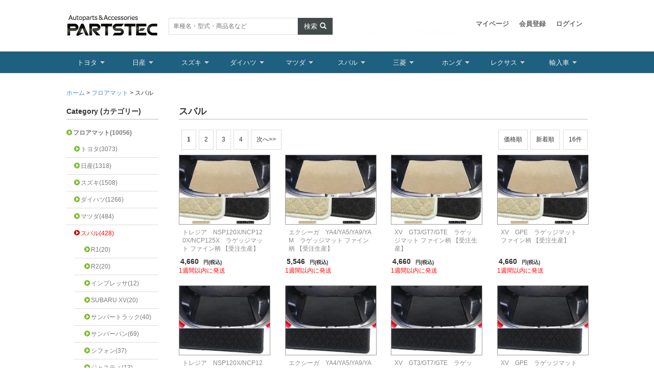

--- FILE ---
content_type: text/html; charset=UTF-8
request_url: https://www.partstec.jp/products/list.php?category_id=336
body_size: 150567
content:
<?xml version="1.0" encoding="UTF-8"?>
<!DOCTYPE html PUBLIC "-//W3C//DTD XHTML 1.0 Transitional//EN" "http://www.w3.org/TR/xhtml1/DTD/xhtml1-transitional.dtd">

<html xmlns="http://www.w3.org/1999/xhtml" lang="ja" xml:lang="ja">
<head>
<meta http-equiv="X-UA-Compatible" content="IE=Edge,chrome=1">
<meta http-equiv="Content-Type" content="text/html; charset=UTF-8" />
<title>スバル - フロアマット | カー用品通販 - PARTSTEC</title>
<meta http-equiv="Content-Script-Type" content="text/javascript" />
<meta http-equiv="Content-Style-Type" content="text/css" />
    <meta name="author" content="モーターリンクス株式会社 (Motorlinks Inc.)" />
    <meta name="description" content="スバル車用のフロアマット・カーマットをお買い得価格でラインナップ! お好みの生地でオーダーメイド制作も可能! 「在庫あり商品」は即日発送! (土日祝祭日除く) │カー用品通販 - PARTSTEC" />
    <meta name="keywords" content="スバル,フロアマット,カーマット,フロント,オーダー,カー用品,通販,通信販売" />
    <meta name="robots" content="index,follow,noydir,noodp" />
<link rel="shortcut icon" href="/user_data/packages/default/img/common/favicon.ico" />
<link rel="icon" type="image/vnd.microsoft.icon" href="/user_data/packages/default/img/common/favicon.ico" />
<link rel="stylesheet" href="/user_data/packages/default/css/common.css" type="text/css" media="all" />
<link rel="stylesheet" href="/user_data/packages/default/css/bootstrap.css" type="text/css" media="all" />
<link rel="stylesheet" href="/user_data/packages/default/css/import.css" type="text/css" media="all" />
<link rel="alternate" type="application/rss+xml" title="RSS" href="https://www.partstec.jp/rss/" />
<script src="https://code.jquery.com/jquery-1.10.2.min.js"></script>
<script src="/js/bootstrap.js"></script>
<script src="/js/lightbox.min.js"></script>

<script src="/js/common.js"></script>
<script type="text/javascript" src="/js/eccube.js"></script>
<script type="text/javascript" src="/js/eccube.legacy.js"></script>
<script type="text/javascript" src="/js/jquery.colorbox/jquery.colorbox-min.js"></script>

<script type="text/javascript">//<![CDATA[
    eccube.productsClassCategories = {"28737":{"__unselected":{"__unselected":{"name":"\u9078\u629e\u3057\u3066\u304f\u3060\u3055\u3044","product_class_id":"355921","product_type":"1"}},"__unselected2":{"#":{"classcategory_id2":"","name":"\u9078\u629e\u3057\u3066\u304f\u3060\u3055\u3044"},"#0":{"classcategory_id2":"0","name":"","stock_find":true,"price01":"6,540","price02":"4,660","tax_rate":"10","tax_rule":"1","point":"0","product_code":"618-F-3-L","product_class_id":"355921","product_type":"1"}}},"28729":{"__unselected":{"__unselected":{"name":"\u9078\u629e\u3057\u3066\u304f\u3060\u3055\u3044","product_class_id":"355912","product_type":"1"}},"__unselected2":{"#":{"classcategory_id2":"","name":"\u9078\u629e\u3057\u3066\u304f\u3060\u3055\u3044"},"#0":{"classcategory_id2":"0","name":"","stock_find":true,"price01":"7,784","price02":"5,546","tax_rate":"10","tax_rule":"1","point":"0","product_code":"623-F-1-L","product_class_id":"355912","product_type":"1"}}},"28724":{"__unselected":{"__unselected":{"name":"\u9078\u629e\u3057\u3066\u304f\u3060\u3055\u3044","product_class_id":"355907","product_type":"1"}},"__unselected2":{"#":{"classcategory_id2":"","name":"\u9078\u629e\u3057\u3066\u304f\u3060\u3055\u3044"},"#0":{"classcategory_id2":"0","name":"","stock_find":true,"price01":"6,540","price02":"4,660","tax_rate":"10","tax_rule":"1","point":"0","product_code":"617-F-8-XV-L\/GAS","product_class_id":"355907","product_type":"1"}}},"28723":{"__unselected":{"__unselected":{"name":"\u9078\u629e\u3057\u3066\u304f\u3060\u3055\u3044","product_class_id":"355906","product_type":"1"}},"__unselected2":{"#":{"classcategory_id2":"","name":"\u9078\u629e\u3057\u3066\u304f\u3060\u3055\u3044"},"#0":{"classcategory_id2":"0","name":"","stock_find":true,"price01":"6,540","price02":"4,660","tax_rate":"10","tax_rule":"1","point":"0","product_code":"617-F-8-XV-L\/HV","product_class_id":"355906","product_type":"1"}}},"28715":{"__unselected":{"__unselected":{"name":"\u9078\u629e\u3057\u3066\u304f\u3060\u3055\u3044","product_class_id":"355898","product_type":"1"}},"__unselected2":{"#":{"classcategory_id2":"","name":"\u9078\u629e\u3057\u3066\u304f\u3060\u3055\u3044"},"#0":{"classcategory_id2":"0","name":"","stock_find":true,"price01":"5,409","price02":"3,854","tax_rate":"10","tax_rule":"1","point":"0","product_code":"618-N-3-L","product_class_id":"355898","product_type":"1"}}},"28707":{"__unselected":{"__unselected":{"name":"\u9078\u629e\u3057\u3066\u304f\u3060\u3055\u3044","product_class_id":"355889","product_type":"1"}},"__unselected2":{"#":{"classcategory_id2":"","name":"\u9078\u629e\u3057\u3066\u304f\u3060\u3055\u3044"},"#0":{"classcategory_id2":"0","name":"","stock_find":true,"price01":"6,437","price02":"4,587","tax_rate":"10","tax_rule":"1","point":"0","product_code":"623-N-1-L","product_class_id":"355889","product_type":"1"}}},"28702":{"__unselected":{"__unselected":{"name":"\u9078\u629e\u3057\u3066\u304f\u3060\u3055\u3044","product_class_id":"355884","product_type":"1"}},"__unselected2":{"#":{"classcategory_id2":"","name":"\u9078\u629e\u3057\u3066\u304f\u3060\u3055\u3044"},"#0":{"classcategory_id2":"0","name":"","stock_find":true,"price01":"5,409","price02":"3,854","tax_rate":"10","tax_rule":"1","point":"0","product_code":"617-N-8-XV-L\/GAS","product_class_id":"355884","product_type":"1"}}},"28701":{"__unselected":{"__unselected":{"name":"\u9078\u629e\u3057\u3066\u304f\u3060\u3055\u3044","product_class_id":"355883","product_type":"1"}},"__unselected2":{"#":{"classcategory_id2":"","name":"\u9078\u629e\u3057\u3066\u304f\u3060\u3055\u3044"},"#0":{"classcategory_id2":"0","name":"","stock_find":true,"price01":"5,409","price02":"3,854","tax_rate":"10","tax_rule":"1","point":"0","product_code":"617-N-8-XV-L\/HV","product_class_id":"355883","product_type":"1"}}},"28670":{"__unselected":{"__unselected":{"name":"\u9078\u629e\u3057\u3066\u304f\u3060\u3055\u3044","product_class_id":"355823","product_type":"1"}},"__unselected2":{"#":{"classcategory_id2":"","name":"\u9078\u629e\u3057\u3066\u304f\u3060\u3055\u3044"},"#0":{"classcategory_id2":"0","name":"","stock_find":true,"price01":"5,409","price02":"3,854","tax_rate":"10","tax_rule":"1","point":"0","product_code":"618-E-3-L","product_class_id":"355823","product_type":"1"}}},"28662":{"__unselected":{"__unselected":{"name":"\u9078\u629e\u3057\u3066\u304f\u3060\u3055\u3044","product_class_id":"355807","product_type":"1"}},"__unselected2":{"#":{"classcategory_id2":"","name":"\u9078\u629e\u3057\u3066\u304f\u3060\u3055\u3044"},"#0":{"classcategory_id2":"0","name":"","stock_find":true,"price01":"6,437","price02":"4,587","tax_rate":"10","tax_rule":"1","point":"0","product_code":"623-E-1-L","product_class_id":"355807","product_type":"1"}}},"28559":{"__unselected":{"__unselected":{"name":"\u9078\u629e\u3057\u3066\u304f\u3060\u3055\u3044","product_class_id":"355673","product_type":"1"}},"__unselected2":{"#":{"classcategory_id2":"","name":"\u9078\u629e\u3057\u3066\u304f\u3060\u3055\u3044"},"#0":{"classcategory_id2":"0","name":"","stock_find":true,"price01":"5,409","price02":"3,854","tax_rate":"10","tax_rule":"1","point":"0","product_code":"617-E-8-XV-L\/GAS","product_class_id":"355673","product_type":"1"}}},"28558":{"__unselected":{"__unselected":{"name":"\u9078\u629e\u3057\u3066\u304f\u3060\u3055\u3044","product_class_id":"355672","product_type":"1"}},"__unselected2":{"#":{"classcategory_id2":"","name":"\u9078\u629e\u3057\u3066\u304f\u3060\u3055\u3044"},"#0":{"classcategory_id2":"0","name":"","stock_find":true,"price01":"5,409","price02":"3,854","tax_rate":"10","tax_rule":"1","point":"0","product_code":"617-E-8-XV-L\/HV","product_class_id":"355672","product_type":"1"}}},"32944":{"__unselected":{"__unselected":{"name":"\u9078\u629e\u3057\u3066\u304f\u3060\u3055\u3044","product_class_id":"366382","product_type":"1"}},"__unselected2":{"#":{"classcategory_id2":"","name":"\u9078\u629e\u3057\u3066\u304f\u3060\u3055\u3044"},"#0":{"classcategory_id2":"0","name":"","stock_find":true,"price01":"6,699","price02":"4,763","tax_rate":"10","tax_rule":"1","point":"0","product_code":"611-EP-1-F","product_class_id":"366382","product_type":"1"}}},"32434":{"__unselected":{"__unselected":{"name":"\u9078\u629e\u3057\u3066\u304f\u3060\u3055\u3044","product_class_id":"365341","product_type":"1"}},"__unselected2":{"#":{"classcategory_id2":"","name":"\u9078\u629e\u3057\u3066\u304f\u3060\u3055\u3044"},"#0":{"classcategory_id2":"0","name":"","stock_find":true,"price01":"7,756","price02":"5,445","tax_rate":"10","tax_rule":"1","point":"0","product_code":"611-EP-1","product_class_id":"365341","product_type":"1"}}},"29275":{"__unselected":{"__unselected":{"name":"\u9078\u629e\u3057\u3066\u304f\u3060\u3055\u3044","product_class_id":"360012","product_type":"1"}},"__unselected2":{"#":{"classcategory_id2":"","name":"\u9078\u629e\u3057\u3066\u304f\u3060\u3055\u3044"},"#0":{"classcategory_id2":"0","name":"","stock_find":true,"price01":"9,002","price02":"5,566","tax_rate":"10","tax_rule":"1","point":"0","product_code":"611-P-1-F","product_class_id":"360012","product_type":"1"}}},"29274":{"__unselected":{"__unselected":{"name":"\u9078\u629e\u3057\u3066\u304f\u3060\u3055\u3044","product_class_id":"360011","product_type":"1"}},"__unselected2":{"#":{"classcategory_id2":"","name":"\u9078\u629e\u3057\u3066\u304f\u3060\u3055\u3044"},"#0":{"classcategory_id2":"0","name":"","stock_find":true,"price01":"10,249","price02":"6,389","tax_rate":"10","tax_rule":"1","point":"0","product_code":"611-P-1","product_class_id":"360011","product_type":"1"}}}};function fnOnLoad() {fnSetClassCategories(document.product_form28737);fnSetClassCategories(document.product_form28729);fnSetClassCategories(document.product_form28724);fnSetClassCategories(document.product_form28723);fnSetClassCategories(document.product_form28715);fnSetClassCategories(document.product_form28707);fnSetClassCategories(document.product_form28702);fnSetClassCategories(document.product_form28701);fnSetClassCategories(document.product_form28670);fnSetClassCategories(document.product_form28662);fnSetClassCategories(document.product_form28559);fnSetClassCategories(document.product_form28558);fnSetClassCategories(document.product_form32944);fnSetClassCategories(document.product_form32434);fnSetClassCategories(document.product_form29275);fnSetClassCategories(document.product_form29274);}function fnOnLoad(){fnSetClassCategories(document.product_form28737);fnSetClassCategories(document.product_form28729);fnSetClassCategories(document.product_form28724);fnSetClassCategories(document.product_form28723);fnSetClassCategories(document.product_form28715);fnSetClassCategories(document.product_form28707);fnSetClassCategories(document.product_form28702);fnSetClassCategories(document.product_form28701);fnSetClassCategories(document.product_form28670);fnSetClassCategories(document.product_form28662);fnSetClassCategories(document.product_form28559);fnSetClassCategories(document.product_form28558);fnSetClassCategories(document.product_form32944);fnSetClassCategories(document.product_form32434);fnSetClassCategories(document.product_form29275);fnSetClassCategories(document.product_form29274);}
    $(function(){
        fnOnLoad(); fnOnLoad(); 
    });
//]]></script>

<!--[if lt IE 9]>
  <script src="https://oss.maxcdn.com/libs/html5shiv/3.7.0/html5shiv.js"></script>
  <script src="https://oss.maxcdn.com/libs/respond.js/1.3.0/respond.min.js"></script>
<![endif]-->

<meta name="google-site-verification" content="QYoU5eJudJ8lqnt3LdPRy2KloeH9fTKDd24bps8o8xk" />

<!-- Google tag (gtag.js) --> <script async src="https://www.googletagmanager.com/gtag/js?id=AW-1020378312"></script> <script> window.dataLayer = window.dataLayer || []; function gtag(){dataLayer.push(arguments);} gtag('js', new Date()); gtag('config', 'AW-1020378312'); </script> 
</head>

<!-- ▼BODY部 スタート -->

<body class="LC_Page_Products_List"><div class="wrapper"><noscript><p>JavaScript を有効にしてご利用下さい.</p></noscript>
<!--▼HEADER-->
<header id="header"><div class="tool-bar"><div class="container"><div class="left"><div class="logo"><a href="https://www.partstec.jp/"><img src="/user_data/packages/default/img/common/logo.gif" alt="PARTSTEC - パーツテック/商品一覧ページ" /></a></div><div class="search-box"><form name="search_form" id="search_form" method="get" action="/products/list.php"><input type="hidden" name="transactionid" value="e768a41e5568b48aba5fab7a0cdaa5c9630ac48c" /><input class="search-input" type="text" name="name" placeholder="車種名・型式・商品名など" value=""><button class="btn s-btn dark search-btn" title="検索">検索<span class="glyphicon glyphicon-search mls"></span></button></form></div></div><!--*画像挿入*サイズを250pxに設定*marginを左右10pxに設定*上下のmarginは画像に合わせ変更。--><div class="left text-center"><img src="/user_data/packages/default/img/cover/signboard2.gif" alt="PARTSTEC - パーツテック/商品一覧ページ" width="250px" style="margin:0px 10px" /></div><div class="right toolbar-right"><div class="toolbar-menu"><ul><li> <a href="https://www.partstec.jp/mypage/login.php">マイページ</a></li><li> <a href="/entry/kiyaku.php">会員登録</a></li><!-- ▼【ヘッダー】ログイン --><script type="text/javascript">//<![CDATA[
    $(function(){
        $('.logout-form').click(function(){
          alert('dsaefw');
        });

        var $login_email = $('#header_login_area input[name=login_email]');

        if (!$login_email.val()) {
            $login_email
                .val('メールアドレス')
                .css('color', '#AAA');
        }

        $login_email
            .focus(function() {
                if ($(this).val() == 'メールアドレス') {
                    $(this)
                        .val('')
                        .css('color', '#000');
                }
            })
            .blur(function() {
                if (!$(this).val()) {
                    $(this)
                        .val('メールアドレス')
                        .css('color', '#AAA');
                }
            });

        $('#header_login_form').submit(function() {
            if (!$login_email.val()
                || $login_email.val() == 'メールアドレス') {
                if ($('#header_login_area input[name=login_pass]').val()) {
                    alert('メールアドレス/パスワードを入力して下さい。');
                }
                return false;
            }
            return true;
        });
    });
//]]></script>

<li><a href="https://www.partstec.jp/mypage/login.php">ログイン</a></li><!-- ▲【ヘッダー】ログイン --></ul></div></div></div></div><!-- /tool-bar --><div class="menu-bar"><div class="container"><div class="header-menu"> <ul><li><a href="#">トヨタ</a>　<div class="dropdown-menu"><h3>英数字</h3><ul class="clearfix"><li><a href="http://www.partstec.jp/user_data/86_model.php">86/GR86</a></li><li><a href="http://www.partstec.jp/user_data/bB_model.php">bB</a></li><li><a href="http://www.partstec.jp/user_data/C-HR_model.php">C-HR</a></li><li><a href="http://www.partstec.jp/user_data/RAV4_model.php">RAV4</a></li><li><a href="http://www.partstec.jp/products/list.php?transactionid=593f9917b7a411c2cb6b74b757c7a4c68071cf09&name=SAI">SAI</a></li><li><a href="http://www.partstec.jp/products/list.php?transactionid=4717738eac30a771e614192a301e46c2a452dfd6&name=FJクルーザー">FJクルーザー</a></li><li><a href="http://www.partstec.jp/user_data/IQ_model.php">IQ</a></li><li><a href="http://www.partstec.jp/products/list.php?transactionid=4717738eac30a771e614192a301e46c2a452dfd6&name=ジャパンタクシー">JPN TAXI</a></li><li><a href="http://www.partstec.jp/products/list.php?transactionid=4717738eac30a771e614192a301e46c2a452dfd6&name=MR2">MR2</a></li><li><a href="http://www.partstec.jp/products/list.php?transactionid=4717738eac30a771e614192a301e46c2a452dfd6&name=MR-S">MR-S</a></li><li><a href="http://www.partstec.jp/user_data/WiLL_model.php">WiLL系</a></li><!--<li><a href="http://www.partstec.jp/products/list.php?transactionid=4717738eac30a771e614192a301e46c2a452dfd6&name=RAV4">RAV4</a></li>--></ul><br><h3>ア行</h3><ul class="clearfix"><li><a href="http://www.partstec.jp/products/list.php?transactionid=4717738eac30a771e614192a301e46c2a452dfd6&name=アイシス">アイシス</a></li><li><a href="http://www.partstec.jp/products/list.php?transactionid=35a36c5fd83502905a5ca462e70bae573af391c9&name=アクア">アクア</a></li><li><a href="http://www.partstec.jp/user_data/AVENSIS_model.php">アベンシス</a></li><li><a href="http://www.partstec.jp/user_data/ALLION_model.php">アリオン</a></li><li><a href="http://www.partstec.jp/user_data/ARISTO_model.php">アリスト</a></li><li><a href="http://www.partstec.jp/user_data/ALPHARD_model.php">アルファード</a></li><li><a href="http://www.partstec.jp/user_data/ALTEZZA_model.php">アルテッツァ</a></li><li><a href="http://www.partstec.jp/products/list.php?transactionid=35a36c5fd83502905a5ca462e70bae573af391c9&name=アルデオ">アルデオ</a></li><li><a href="http://www.partstec.jp/products/list.php?transactionid=3f11283459c4c50f73f87655ef363c44c627405e&name=アレックス">アレックス</a></li><li><a href="http://www.partstec.jp/user_data/ist_model.php">イスト</a></li><li><a href="http://www.partstec.jp/user_data/Ipsum_model.php">イプサム</a></li><!--<li><a href="http://www.partstec.jp/products/list.php?transactionid=3f11283459c4c50f73f87655ef363c44c627405e&name=ヴァンガード">ヴァンガード</a></li>--><li><a href="http://www.partstec.jp/user_data/WISH_model.php">ウィッシュ</a></li><li><a href="http://www.partstec.jp/user_data/WINDOM_model.php">ウィンダム</a></li><li><a href="http://www.partstec.jp/user_data/Vanguard_model.php">ヴァンガード</a></li><li><a href="http://www.partstec.jp/user_data/Vitz_model.php">ヴィッツ</a></li><li><a href="http://www.partstec.jp/user_data/VELLFIRE_model.php">ヴェルファイア</a></li><li><a href="http://www.partstec.jp/products/list.php?transactionid=3f11283459c4c50f73f87655ef363c44c627405e&name=ヴェロッサ">ヴェロッサ</a></li><li><a href="http://www.partstec.jp/user_data/VOXY_model.php">ヴォクシー</a></li><li><a href="http://www.partstec.jp/products/list.php?transactionid=3f11283459c4c50f73f87655ef363c44c627405e&name=ヴォルツ">ヴォルツ</a></li><li><a href="http://www.partstec.jp/user_data/Esquire_model.php">エスクァイア</a></li><li><a href="http://www.partstec.jp/user_data/ESTIMA_model.php">エスティマ</a></li><li><a href="http://www.partstec.jp/products/list.php?transactionid=3f11283459c4c50f73f87655ef363c44c627405e&name=オーパ">オーパ</a></li><li><a href="http://www.partstec.jp/user_data/AURIS_model.php">オーリス</a></li></ul><br><h3>カ行</h3><ul class="clearfix"><li><a href="http://www.partstec.jp/user_data/CAMRY_model.php">カムリ</a></li><li><a href="http://www.partstec.jp/user_data/CARINA_model.php">カリーナ</a></li><li><a href="http://www.partstec.jp/user_data/Axio_model.php">カローラアクシオ</a></li><li><a href="http://www.partstec.jp/user_data/Corolla-Sport_model.php">カローラスポーツ</a></li><li><a href="http://www.partstec.jp/user_data/FIELDER_model.php">カローラフィールダー</a></li><li><a href="http://www.partstec.jp/products/list.php?transactionid=f711b22879fbadcdf6f9a02250a524e1e2f00333&name=カローラランクス">カローラランクス</a></li><li><a href="http://www.partstec.jp/user_data/RUMION_model.php">カローラルミオン</a></li><li><a href="http://www.partstec.jp/products/list.php?transactionid=f711b22879fbadcdf6f9a02250a524e1e2f00333&name=カローラレビン">カローラレビン</a></li><li><a href="http://www.partstec.jp/user_data/CROWN_model.php">クラウン</a></li><li><a href="https://www.partstec.jp/products/list.php?transactionid=2cbb347fe700657226e9a0787981e7013a9725ee&name=%E3%82%B0%E3%83%A9%E3%83%B3%E3%82%A8%E3%83%BC%E3%82%B9">グランエース</a></li><li><a href="http://www.partstec.jp/user_data/KLUGER_model.php">クルーガー</a></li><li><a href="http://www.partstec.jp/user_data/CRESTA_model.php">クレスタ</a></li><!--<li><a href="http://www.partstec.jp/user_data/MAJESTA_model.php">クラウン マジェスタ</a></li>--><!--<li><a href="http://www.partstec.jp/user_data/Royal_model.php">クラウン ロイヤル</a></li>--></ul><br><h3>サ行</h3><ul class="clearfix"><li><a href="http://www.partstec.jp/user_data/Succeed_model.php">サクシード</a></li><li><a href="http://www.partstec.jp/user_data/SIENTA_model.php">シエンタ</a></li><li><a href="http://www.partstec.jp/products/list.php?transactionid=f711b22879fbadcdf6f9a02250a524e1e2f00333&name=スターレット">スターレット</a></li><li><a href="http://www.partstec.jp/products/list.php?transactionid=4717738eac30a771e614192a301e46c2a452dfd6&name=スプリンタートレノ">スプリンタートレノ</a></li><li><a href="http://www.partstec.jp/products/list.php?transactionid=f711b22879fbadcdf6f9a02250a524e1e2f00333&name=スペイド">スペイド</a></li><li><a href="http://www.partstec.jp/user_data/SUPRA_model.php">スープラ</a></li><li><a href="http://www.partstec.jp/user_data/Celica_model.php">セリカ</a></li><li><a href="http://www.partstec.jp/user_data/Celsior_model.php">セルシオ</a></li><li><a href="http://www.partstec.jp/user_data/SOARER_model.php">ソアラ</a></li><!--<li><a href="http://www.partstec.jp/products/list.php?transactionid=f711b22879fbadcdf6f9a02250a524e1e2f00333&name=センチュリー">センチュリー</a></li>--></ul><br><h3>タ行</h3><ul class="clearfix"><li><a href="http://www.partstec.jp/user_data/TANK_model.php">タンク</a></li><li><a href="http://www.partstec.jp/user_data/CHASER_model.php">チェイサー</a></li></ul><br><h3>ナ行</h3><ul class="clearfix"><li><a href="http://www.partstec.jp/user_data/NOAH_model.php">ノア</a></li></ul><br><h3>ハ行</h3><ul class="clearfix"><li><a href="http://www.partstec.jp/user_data/HIACE_model.php">ハイエース</a></li><li><a href="http://www.partstec.jp/user_data/HiluxSurf_model.php">ハイラックスサーフ</a></li><li><a href="http://www.partstec.jp/user_data/PASSO_model.php">パッソ</a></li><li><a href="http://www.partstec.jp/user_data/HARRIER_model.php">ハリアー</a></li><!--<li><a href="http://www.partstec.jp/products/list.php?transactionid=f711b22879fbadcdf6f9a02250a524e1e2f00333&name=パッソセッテ">パッソセッテ</a></li>--><li><a href="http://www.partstec.jp/products/list.php?transactionid=35a36c5fd83502905a5ca462e70bae573af391c9&name=ピクシスエポック">ピクシスエポック</a></li><li><a href="http://www.partstec.jp/products/list.php?transactionid=35a36c5fd83502905a5ca462e70bae573af391c9&name=ピクシススペース">ピクシススペース</a></li><li><a href="https://www.partstec.jp/user_data/PIXIS_TRUCK_model.php">ピクシストラック</a></li><li><a href="http://www.partstec.jp/products/list.php?transactionid=35a36c5fd83502905a5ca462e70bae573af391c9&name=ピクシスバン">ピクシスバン</a></li><li><a href="http://www.partstec.jp/user_data/PRIUS_model.php">プリウス</a></li><li><a href="http://www.partstec.jp/user_data/PRIUS-a_model.php">プリウスα</a></li><li><a href="http://www.partstec.jp/user_data/PRIUS-PHV_model.php">プリウスPHV</a></li><li><a href="	http://www.partstec.jp/user_data/PREMIO_model.php">プレミオ</a></li><li><a href="	http://www.partstec.jp/user_data/Probox_model.php">プロボックス</a></li><!--<li><a href="http://www.partstec.jp/products/list.php?transactionid=f711b22879fbadcdf6f9a02250a524e1e2f00333&name=ベルタ">ベルタ</a></li>--><li><a href="http://www.partstec.jp/products/list.php?transactionid=f711b22879fbadcdf6f9a02250a524e1e2f00333&name=ポルテ">ポルテ</a></li></ul><br><h3>マ行</h3><ul class="clearfix"><li><a href="http://www.partstec.jp/user_data/MARKX_model.php">マークX</a></li><li><a href="http://www.partstec.jp/user_data/MARKII_model.php">マークⅡ</a></li></ul><br><h3>ヤ行</h3><ul class="clearfix"><li><a href="https://www.partstec.jp/products/list.php?transactionid=a5dabdee63dc96a505770f99717a97b8fa772dc2&name=%E3%83%A4%E3%83%AA%E3%82%B9">ヤリス</a></li><li><a href="https://www.partstec.jp/products/list.php?transactionid=a5dabdee63dc96a505770f99717a97b8fa772dc2&name=%E3%83%A4%E3%83%AA%E3%82%B9%E3%82%AF%E3%83%AD%E3%82%B9">ヤリスクロス</a></li></ul><br><h3>ラ行</h3><ul class="clearfix"><li><a href="https://www.partstec.jp/products/list.php?transactionid=dcea6e3c217892bdf6c21c1b1779544297163134&name=%E3%83%A9%E3%82%A4%E3%82%BA">ライズ</a></li><li><a href="http://www.partstec.jp/user_data/Ractis_model.php">ラクティス</a></li><li><a href="http://www.partstec.jp/user_data/Rush_model.php">ラッシュ</a></li><li><a href="http://www.partstec.jp/user_data/LANDCRUISER_model.php">ランドクルーザー</a></li><li><a href="http://www.partstec.jp/user_data/PRADO_model.php">ランドクルーザープラド</a></li><li><a href="http://www.partstec.jp/user_data/ROOMY_model.php">ルーミー</a></li></ul><br><!--<h3>ワ行</h3><ul class="clearfix"><li><a href="http://www.partstec.jp/products/list.php?transactionid=0833edfe81fe09cd8aa106c1c9c2a57f98e7edc0&name=MR%E3%83%AF%E3%82%B4%E3%83%B3">MRワゴン</a></li></ul><br>--></div></li><li><a href="#">日産</a>　<div class="dropdown-menu"><h3>英数字</h3><ul class="clearfix"><li><a href="http://www.partstec.jp/user_data/180SX_model.php">180SX</a></li><li><a href="http://www.partstec.jp/user_data/NV100CLIPPER.php">NV100クリッパー</a></li><li><a href="http://www.partstec.jp/products/list.php?transactionid=35a36c5fd83502905a5ca462e70bae573af391c9&name=NV350キャラバン">NV350キャラバン</a></li><li><a href="https://www.partstec.jp/user_data/NT100_model.php">NT100クリッパー</a></li></ul><br><h3>ア行</h3><ul class="clearfix"><li><a href="http://www.partstec.jp/user_data/WINGROAD_model.php">ウイングロード</a></li><li><a href="http://www.partstec.jp/user_data/XTRAIL_model.php">エクストレイル</a></li><li><a href="http://www.partstec.jp/user_data/ELGRAND_model.php">エルグランド</a></li></ul><br><h3>カ行</h3><ul class="clearfix"><li><a href="http://www.partstec.jp/user_data/CUBE_model.php">キューブ</a></li><li><a href="http://www.partstec.jp/user_data/CUBE_model.php">キューブキュービック</a></li></ul><br><h3>サ行</h3><ul class="clearfix"><li><a href="http://www.partstec.jp/products/list.php?transactionid=ab2fe2969603e1bf135c1ea86efc32638dcea5e9&name=シーマ">シーマ</a></li><li><a href="http://www.partstec.jp/user_data/SILVIA_model.php">シルビア</a></li><li><a href="http://www.partstec.jp/products/list.php?transactionid=ab2fe2969603e1bf135c1ea86efc32638dcea5e9&name=シルフィ">シルフィ</a></li><li><a href="http://www.partstec.jp/user_data/skyline_model.php">スカイライン</a></li><li><a href="http://www.partstec.jp/user_data/STAGEA_model.php">ステージア</a></li><li><a href="http://www.partstec.jp/user_data/SERENA_model.php">セレナ</a></li><li><a href="http://www.partstec.jp/products/list.php?transactionid=ab2fe2969603e1bf135c1ea86efc32638dcea5e9&name=ジューク">ジューク</a></li></ul><br><h3>タ行</h3><ul class="clearfix"><li><a href="http://www.partstec.jp/user_data/TEANA_model.php">ティアナ</a></li><li><a href="http://www.partstec.jp/user_data/DAYZ_model.php">デイズ</a></li><li><a href="http://www.partstec.jp/user_data/DAYZROOX_model.php">デイズルークス</a></li><li><a href="http://www.partstec.jp/user_data/TIIDA_model.php">ティーダ</a></li></ul><br><h3>ナ行</h3><ul class="clearfix"><li><a href="http://www.partstec.jp/user_data/NOTE_model.php">ノート</a></li></ul><br><h3>ハ行</h3><ul class="clearfix"><li><a href="http://www.partstec.jp/user_data/FAIRLADY_model.php">フェアレディZ</a></li><li><a href="http://www.partstec.jp/user_data/FUGA_model.php">フーガ</a></li><li><a href="http://www.partstec.jp/products/list.php?transactionid=35a36c5fd83502905a5ca462e70bae573af391c9&name=プレジデント">プレジデント</a></li></ul><br><h3>マ行</h3><ul class="clearfix"><li><a href="http://www.partstec.jp/user_data/MARCH_model.php">マーチ</a></li><li><a href="http://www.partstec.jp/user_data/MOCO_model.php">モコ</a></li></ul><br><!--<h3>ヤ行</h3><ul class="clearfix"><li><a href="http://www.partstec.jp/products/list.php?transactionid=0833edfe81fe09cd8aa106c1c9c2a57f98e7edc0&name=MR%E3%83%AF%E3%82%B4%E3%83%B3">MRワゴン</a></li></ul><br>--><h3>ラ行</h3><ul class="clearfix"><li><a href="http://www.partstec.jp/products/list.php?transactionid=35a36c5fd83502905a5ca462e70bae573af391c9&name=ラティオ">ラティオ</a></li></ul><br><!--<h3>ワ行</h3><ul class="clearfix"><li><a href="http://www.partstec.jp/products/list.php?transactionid=0833edfe81fe09cd8aa106c1c9c2a57f98e7edc0&name=MR%E3%83%AF%E3%82%B4%E3%83%B3">MRワゴン</a></li></ul><br>--></div></li><li><a href="#">スズキ</a>　<div class="dropdown-menu"><h3>英数字</h3><ul class="clearfix"><li><a href="http://www.partstec.jp/user_data/kei_model.php">kei</a></li><li><a href="http://www.partstec.jp/user_data/MRwagon_model.php">MRワゴン</a></li><li><a href="http://www.partstec.jp/products/list.php?transactionid=0bc80243e253a7de46acc2af6e124cb15662720e&name=SX4">SX4</a></li><li><a href="http://www.partstec.jp/products/list.php?transactionid=0bc80243e253a7de46acc2af6e124cb15662720e&name=SX4+S-CROSS">SX4（S-CROSS）</a></li><li><a href="http://www.partstec.jp/products/list.php?transactionid=0bc80243e253a7de46acc2af6e124cb15662720e&name=XBEE">XBEE(クロスビー)</a></li></ul><br><h3>ア行</h3><ul class="clearfix"><li><a href="http://www.partstec.jp/user_data/ALTO_model.php">アルト</a></li><li><a href="http://www.partstec.jp/products/list.php?transactionid=0bc80243e253a7de46acc2af6e124cb15662720e&name=イグニス">イグニス</a></li><li><a href="http://www.partstec.jp/user_data/ESCUDO_model.php">エスクード</a></li><li><a href="http://www.partstec.jp/user_data/EVERY_model.php">エブリイ</a></li><li><a href="http://www.partstec.jp/products/list.php?transactionid=0bc80243e253a7de46acc2af6e124cb15662720e&name=エリオ">エリオ</a></li></ul><br><h3>カ行</h3><ul class="clearfix"><li><a href="http://www.partstec.jp/user_data/Cappuccino_model.php">カプチーノ</a></li><li><a href="http://www.partstec.jp/user_data/CARRY_model.php">キャリイ</a></li><li><a href="http://www.partstec.jp/products/list.php?transactionid=0bc80243e253a7de46acc2af6e124cb15662720e&name=キザシ">キザシ</a></li><li><a href="http://www.partstec.jp/user_data/ESCUDO_model.php">グランド エスクード</a></li></ul><br><h3>サ行</h3><ul class="clearfix"><li><a href="http://www.partstec.jp/user_data/Jimny_model.php">ジムニー</a></li><li><a href="http://www.partstec.jp/user_data/Jimny_model.php">ジムニーシエラ</a></li><li><a href="http://www.partstec.jp/products/list.php?transactionid=0bc80243e253a7de46acc2af6e124cb15662720e&name=シボレーMW">シボレーMW</a></li><li><a href="http://www.partstec.jp/products/list.php?transactionid=0bc80243e253a7de46acc2af6e124cb15662720e&name=シボレークルーズ">シボレークルーズ</a></li><li><a href="http://www.partstec.jp/user_data/SWIFT_model.php">スイフト</a></li><li><a href="http://www.partstec.jp/products/list.php?transactionid=0bc80243e253a7de46acc2af6e124cb15662720e&name=スプラッシュ">スプラッシュ</a></li><li><a href="http://www.partstec.jp/user_data/Spacia_model.php">スペーシア</a></li><li><a href="http://www.partstec.jp/user_data/SOLIO_model.php">ソリオ</a></li><li><a href="http://www.partstec.jp/user_data/CERVO_model.php">セルボ</a></li></ul><br><h3>タ行</h3><ul class="clearfix"><li><a href="http://www.partstec.jp/products/list.php?transactionid=0bc80243e253a7de46acc2af6e124cb15662720e&name=ツイン+EC22S">ツイン</a></li></ul><br><!--<h3>ナ行</h3><ul class="clearfix"><li><a href="http://www.partstec.jp/products/list.php?transactionid=0833edfe81fe09cd8aa106c1c9c2a57f98e7edc0&name=MR%E3%83%AF%E3%82%B4%E3%83%B3">エブリイ</a></li></ul><br>--><h3>ハ行</h3><ul class="clearfix"><li><a href="http://www.partstec.jp/user_data/HUSTLER_model.php">ハスラー</a></li><li><a href="http://www.partstec.jp/products/list.php?transactionid=3f11283459c4c50f73f87655ef363c44c627405e&name=パレット">パレット</a></li><li><a href="http://www.partstec.jp/products/list.php?transactionid=3f11283459c4c50f73f87655ef363c44c627405e&name=バレーノ">バレーノ</a></li><li><a href="http://www.partstec.jp/user_data/Fromx_model.php">フロンクス</a></li></ul><br><!--<h3>マ行</h3><ul class="clearfix"><li><a href="http://www.partstec.jp/products/list.php?transactionid=35a36c5fd83502905a5ca462e70bae573af391c9&name=%E3%83%A0%E3%83%BC%E3%83%96">ムーブ</a></li></ul><br>--><!--<h3>ヤ行</h3><ul class="clearfix"><li><a href="http://www.partstec.jp/products/list.php?transactionid=0833edfe81fe09cd8aa106c1c9c2a57f98e7edc0&name=MR%E3%83%AF%E3%82%B4%E3%83%B3">エブリイ</a></li></ul><br>--><h3>ラ行</h3><ul class="clearfix"><li><a href="http://www.partstec.jp/user_data/lapin_model.php">ラパン</a></li><li><a href="http://www.partstec.jp/user_data/LANDY_model.php">ランディ</a></li></ul><br><h3>ワ行</h3><ul class="clearfix"><li><a href="http://www.partstec.jp/user_data/wagonR_model.php">ワゴンR</a></li><li><a href="http://www.partstec.jp/products/list.php?transactionid=3f11283459c4c50f73f87655ef363c44c627405e&name=ワゴンRプラス">ワゴンRプラス</a></li></ul></div></li><li><a href="#">ダイハツ</a>　<div class="dropdown-menu"><h3>英数字</h3><ul class="clearfix"><li><a href="http://www.partstec.jp/user_data/MAX_model.php">MAX</a></li><li><a href="http://www.partstec.jp/products/list.php?transactionid=ab2fe2969603e1bf135c1ea86efc32638dcea5e9&name=YRV">YRV</a></li></ul><br><h3>ア行</h3><ul class="clearfix"><li><a href="http://www.partstec.jp/user_data/Atrai_model.php">アトレーワゴン</a></li><li><a href="http://www.partstec.jp/user_data/Atrai_model.php">アトレー7</a></li><li><a href="http://www.partstec.jp/user_data/Atrai_model.php">アトレーバン</a></li><li><a href="http://www.partstec.jp/products/list.php?transactionid=ab2fe2969603e1bf135c1ea86efc32638dcea5e9&name=アルティス">アルティス</a></li><li><a href="http://www.partstec.jp/products/list.php?transactionid=ab2fe2969603e1bf135c1ea86efc32638dcea5e9&name=ウェイク">ウェイク</a></li><li><a href="http://www.partstec.jp/products/list.php?transactionid=ab2fe2969603e1bf135c1ea86efc32638dcea5e9&name=エッセ">エッセ</a></li><li><a href="http://www.partstec.jp/user_data/Opti_model.php">オプティ</a></li></ul><br><h3>カ行</h3><ul class="clearfix"><li><a href="http://www.partstec.jp/user_data/CAST_model.php">キャスト</a></li><li><a href="http://www.partstec.jp/products/list.php?transactionid=ab2fe2969603e1bf135c1ea86efc32638dcea5e9&name=coo">クー（coo）</a></li><li><a href="http://www.partstec.jp/user_data/COPEN_model.php">コペン</a></li></ul><br><h3>サ行</h3><ul class="clearfix"><li><a href="http://www.partstec.jp/products/list.php?transactionid=ab2fe2969603e1bf135c1ea86efc32638dcea5e9&name=ストーリア">ストーリア</a></li><li><a href="http://www.partstec.jp/user_data/SONICA_model.php">ソニカ</a></li></ul><br><h3>タ行</h3><ul class="clearfix"><li><a href="http://www.partstec.jp/user_data/taft_model.php">タフト</a></li><li><a href="http://www.partstec.jp/user_data/Tanto_model.php">タント</a></li><li><a href="http://www.partstec.jp/user_data/TANTOExe_model.php">タントエグゼ</a></li><li><a href="http://www.partstec.jp/user_data/Terios_model.php">テリオス</a></li><li><a href="http://www.partstec.jp/user_data/Terios_model.php">テリオスキッド</a></li><li><a href="http://www.partstec.jp/user_data/THOR_model.php">トール</a></li></ul><br><h3>ナ行</h3><ul class="clearfix"><li><a href="http://www.partstec.jp/user_data/NAKED_model.php">ネイキッド</a></li></ul><br><h3>ハ行</h3><ul class="clearfix"><li><a href="http://www.partstec.jp/user_data/Hijetcargo_model.php">ハイゼットカーゴ</a></li><li><a href="http://www.partstec.jp/products/list.php?transactionid=35a36c5fd83502905a5ca462e70bae573af391c9&name=ハイゼットキャディー">ハイゼットキャディー</a></li><li><a href="http://www.partstec.jp/user_data/Hijetcargo_model.php">ハイゼットバン</a></li><li><a href="http://www.partstec.jp/user_data/HIJET-TRUCK_model.php">ハイゼットトラック</a></li><li><a href="http://www.partstec.jp/products/list.php?transactionid=ab2fe2969603e1bf135c1ea86efc32638dcea5e9&name=ビーゴ">ビーゴ</a></li><li><a href="http://www.partstec.jp/user_data/BOON_model.php">ブーン</a></li><li><a href="http://www.partstec.jp/user_data/BOON_model.php">ブーンルミナス</a></li></ul><br><h3>マ行</h3><ul class="clearfix"><li><a href="http://www.partstec.jp/products/list.php?transactionid=ab2fe2969603e1bf135c1ea86efc32638dcea5e9&name=ミゼットⅡ">ミゼットⅡ</a></li><li><a href="http://www.partstec.jp/user_data/Mira_model.php">ミラ</a></li><li><a href="http://www.partstec.jp/user_data/Mira_model.php">ミラアヴィ</a></li><li><a href="http://www.partstec.jp/user_data/MiraeS_model.php">ミライース</a></li><li><a href="http://www.partstec.jp/products/list.php?transactionid=35a36c5fd83502905a5ca462e70bae573af391c9&name=ミラココア">ミラ ココア</a></li><li><a href="http://www.partstec.jp/user_data/Mira_model.php">ミラ ジーノ</a></li><li><a href="http://www.partstec.jp/products/list.php?transactionid=35a36c5fd83502905a5ca462e70bae573af391c9&name=ミラトコット">ミラ トコット</a></li><li><a href="http://www.partstec.jp/user_data/MOVE_model.php">ムーヴ</a></li><li><a href="http://www.partstec.jp/user_data/MOVECANBUS_model.php">ムーヴ キャンバス</a></li><li><a href="http://www.partstec.jp/products/list.php?transactionid=35a36c5fd83502905a5ca462e70bae573af391c9&name=ムーブコンテ">ムーヴコンテ</a></li><li><a href="http://www.partstec.jp/user_data/MOVELATTE_model.php">ムーヴラテ</a></li><li><a href="http://www.partstec.jp/products/list.php?transactionid=35a36c5fd83502905a5ca462e70bae573af391c9&name=メビウス">メビウス</a></li></ul><br><!--<h3>ヤ行</h3><ul class="clearfix"><li><a href="http://www.partstec.jp/products/list.php?transactionid=0833edfe81fe09cd8aa106c1c9c2a57f98e7edc0&name=MR%E3%83%AF%E3%82%B4%E3%83%B3">MRワゴン</a></li></ul><br>--><h3>ラ行</h3><ul class="clearfix"><li><a href="https://www.partstec.jp/products/list.php?transactionid=dcea6e3c217892bdf6c21c1b1779544297163134&name=%E3%83%AD%E3%83%83%E3%82%AD%E3%83%BC">ロッキー</a></li></ul><br><!--<h3>ワ行</h3><ul class="clearfix"><li><a href="http://www.partstec.jp/products/list.php?transactionid=0833edfe81fe09cd8aa106c1c9c2a57f98e7edc0&name=MR%E3%83%AF%E3%82%B4%E3%83%B3">MRワゴン</a></li></ul><br>--></div></li><li><a href="#">マツダ</a>　<div class="dropdown-menu"><h3>英数字</h3><ul class="clearfix"><li><a href="http://www.partstec.jp/products/list.php?transactionid=35a36c5fd83502905a5ca462e70bae573af391c9&name=AZ-1">AZ-1</a></li><li><a href="http://www.partstec.jp/products/list.php?transactionid=35a36c5fd83502905a5ca462e70bae573af391c9&name=AZオフロード">AZオフロード</a></li><li><a href="http://www.partstec.jp/products/list.php?transactionid=ab2fe2969603e1bf135c1ea86efc32638dcea5e9&name=CX-3">CX-3</a></li><li><a href="http://www.partstec.jp/user_data/CX-5_model.php">CX-5</a></li><li><a href="http://www.partstec.jp/products/list.php?transactionid=ab2fe2969603e1bf135c1ea86efc32638dcea5e9&name=CX-8">CX-8</a></li><li><a href="http://www.partstec.jp/user_data/MAZDA3_model.php">MAZDA3</a></li><li><a href="http://www.partstec.jp/user_data/RX-7_model.php">RX-7</a></li><li><a href="http://www.partstec.jp/products/list.php?transactionid=ab2fe2969603e1bf135c1ea86efc32638dcea5e9&name=RX-8">RX-8</a></li></ul><br><h3>ア行</h3><ul class="clearfix"><li><a href="http://www.partstec.jp/products/list.php?transactionid=3171b9c183aac70ce1c3ea97a992eaa364bfc745&name=アクセラ">アクセラ</a></li><li><a href="http://www.partstec.jp/products/list.php?transactionid=ab2fe2969603e1bf135c1ea86efc32638dcea5e9&name=アテンザ">アテンザ</a></li><li><a href="http://www.partstec.jp/products/list.php?transactionid=ab2fe2969603e1bf135c1ea86efc32638dcea5e9&name=アテンザワゴン">アテンザワゴン</a></li></ul><br><h3>カ行</h3><ul class="clearfix"><li><a href="http://www.partstec.jp/user_data/CAROL_model.php">キャロル</a></li></ul><br><h3>サ行</h3><ul class="clearfix"><li><a href="http://www.partstec.jp/user_data/SCRUM.php">スクラム</a></li><li><a href="https://www.partstec.jp/user_data/SCRUM_TRUCK_model.php">スクラムトラック</a></li><li><a href="http://www.partstec.jp/products/list.php?transactionid=ab2fe2969603e1bf135c1ea86efc32638dcea5e9&name=スピアーノ">スピアーノ</a></li></ul><br><h3>タ行</h3><ul class="clearfix"><li><a href="http://www.partstec.jp/user_data/DEMIO_model.php">デミオ</a></li></ul><br><!--<h3>ナ行</h3><ul class="clearfix"><li><a href="http://www.partstec.jp/products/list.php?transactionid=0833edfe81fe09cd8aa106c1c9c2a57f98e7edc0&name=MR%E3%83%AF%E3%82%B4%E3%83%B3">MRワゴン</a></li></ul><br>--><h3>ハ行</h3><ul class="clearfix"><!--<li><a href="http://www.partstec.jp/products/list.php?transactionid=ab2fe2969603e1bf135c1ea86efc32638dcea5e9&name=ビアンテ">ビアンテ</a></li>--><li><a href="http://www.partstec.jp/products/list.php?transactionid=35a36c5fd83502905a5ca462e70bae573af391c9&name=ファミリアバン">ファミリアバン</a></li><li><a href="http://www.partstec.jp/user_data/FLAIR_model.php">フレア</a></li><li><a href="http://www.partstec.jp/products/list.php?transactionid=ab2fe2969603e1bf135c1ea86efc32638dcea5e9&name=フレアクロスオーバー">フレアクロスオーバー</a></li><li><a href="http://www.partstec.jp/products/list.php?transactionid=ab2fe2969603e1bf135c1ea86efc32638dcea5e9&name=フレアワゴン">フレアワゴン</a></li><!--<li><a href="http://www.partstec.jp/products/list.php?transactionid=3171b9c183aac70ce1c3ea97a992eaa364bfc745&name=プレマシー">プレマシー</a></li>--></ul><br><!--<h3>マ行</h3><ul class="clearfix"><li><a href="http://www.partstec.jp/products/list.php?transactionid=0833edfe81fe09cd8aa106c1c9c2a57f98e7edc0&name=MR%E3%83%AF%E3%82%B4%E3%83%B3">MRワゴン</a></li></ul><br>--><!--<h3>ヤ行</h3><ul class="clearfix"><li><a href="http://www.partstec.jp/products/list.php?transactionid=0833edfe81fe09cd8aa106c1c9c2a57f98e7edc0&name=MR%E3%83%AF%E3%82%B4%E3%83%B3">MRワゴン</a></li></ul><br>--><h3>ラ行</h3><ul class="clearfix"><li><a href="http://www.partstec.jp/user_data/Roadster_model.php">ロードスター</a></li></ul><br><!--<h3>ワ行</h3><ul class="clearfix"><li><a href="http://www.partstec.jp/products/list.php?transactionid=0833edfe81fe09cd8aa106c1c9c2a57f98e7edc0&name=MR%E3%83%AF%E3%82%B4%E3%83%B3">MRワゴン</a></li></ul><br>--></div></li><li><a href="#">スバル</a>　<div class="dropdown-menu"><h3>英数字</h3><ul class="clearfix"><li><a href="http://www.partstec.jp/products/list.php?transactionid=ab2fe2969603e1bf135c1ea86efc32638dcea5e9&name=SUBARU+XV">SUBARUXV</a></li><li><a href="http://www.partstec.jp/products/list.php?transactionid=ab2fe2969603e1bf135c1ea86efc32638dcea5e9&name=スバル+R1">R1</a></li><li><a href="http://www.partstec.jp/products/list.php?transactionid=ab2fe2969603e1bf135c1ea86efc32638dcea5e9&name=スバル+R2">R2</a></li></ul><br><h3>ア行</h3><ul class="clearfix"><li><a href="http://www.partstec.jp/products/list.php?transactionid=35a36c5fd83502905a5ca462e70bae573af391c9&name=インプレッサスポーツ">インプレッサスポーツ</a></li><li><a href="http://www.partstec.jp/products/list.php?transactionid=ab2fe2969603e1bf135c1ea86efc32638dcea5e9&name=インプレッサ+G4">インプレッサG4</a></li></ul><br><!--<h3>カ行</h3>--><!--<ul class="clearfix"><li><a href="http://www.partstec.jp/products/list.php?transactionid=0833edfe81fe09cd8aa106c1c9c2a57f98e7edc0&name=MR%E3%83%AF%E3%82%B4%E3%83%B3">MRワゴン</a></li></ul><br>--><h3>サ行</h3><ul class="clearfix"><li><a href="http://www.partstec.jp/user_data/Sambar_model.php">サンバー</a></li><li><a href="http://www.partstec.jp/user_data/STELLA_model.php">ステラ</a></li><li><a href="http://www.partstec.jp/user_data/CHIFFON_model.php">シフォン</a></li><li><a href="http://www.partstec.jp/user_data/JUSTY_model.php">ジャスティ</a></li></ul><br><h3>タ行</h3><ul class="clearfix"><li><a href="http://www.partstec.jp/user_data/DiasWagon_model.php">ディアスワゴン</a></li></ul><br><!--<h3>ナ行</h3><ul class="clearfix"><li><a href="http://www.partstec.jp/products/list.php?transactionid=0833edfe81fe09cd8aa106c1c9c2a57f98e7edc0&name=MR%E3%83%AF%E3%82%B4%E3%83%B3">MRワゴン</a></li></ul><br>--><h3>ハ行</h3><ul class="clearfix"><!--<li><a href="http://www.partstec.jp/products/list.php?transactionid=ab2fe2969603e1bf135c1ea86efc32638dcea5e9&name=プレオ+L275S">プレオ</a></li>--><li><a href="http://www.partstec.jp/products/list.php?transactionid=35a36c5fd83502905a5ca462e70bae573af391c9&name=プレオプラス">プレオプラス</a></li><li><a href="http://www.partstec.jp/products/list.php?transactionid=ab2fe2969603e1bf135c1ea86efc32638dcea5e9&name=フォレスター">フォレスター</a></li></ul><br><!--<h3>マ行</h3><ul class="clearfix"><li><a href="http://www.partstec.jp/products/list.php?transactionid=0833edfe81fe09cd8aa106c1c9c2a57f98e7edc0&name=MR%E3%83%AF%E3%82%B4%E3%83%B3">MRワゴン</a></li></ul><br>--><!--<h3>ヤ行</h3><ul class="clearfix"><li><a href="http://www.partstec.jp/products/list.php?transactionid=0833edfe81fe09cd8aa106c1c9c2a57f98e7edc0&name=MR%E3%83%AF%E3%82%B4%E3%83%B3">MRワゴン</a></li></ul><br>--><h3>ラ行</h3><ul class="clearfix"><li><a href="http://www.partstec.jp/products/list.php?transactionid=35a36c5fd83502905a5ca462e70bae573af391c9&name=ルクラ">ルクラ</a></li><li><a href="http://www.partstec.jp/products/list.php?transactionid=ab2fe2969603e1bf135c1ea86efc32638dcea5e9&name=レガシィ+B4">レガシィ B4</a></li><li><a href="http://www.partstec.jp/products/list.php?transactionid=ab2fe2969603e1bf135c1ea86efc32638dcea5e9&name=レガシィ+アウトバック">レガシィ アウトバック</a></li><li><a href="http://www.partstec.jp/products/list.php?transactionid=3171b9c183aac70ce1c3ea97a992eaa364bfc745&name=レヴォーグ">レヴォーグ</a></li></ul><br><!--<h3>ワ行</h3><ul class="clearfix"><li><a href="http://www.partstec.jp/products/list.php?transactionid=0833edfe81fe09cd8aa106c1c9c2a57f98e7edc0&name=MR%E3%83%AF%E3%82%B4%E3%83%B3">MRワゴン</a></li></ul><br>--></div></li><li><a href="#">三菱</a>　<div class="dropdown-menu"><h3>英数字</h3><ul class="clearfix"><li><a href="http://www.partstec.jp/products/list.php?transactionid=35a36c5fd83502905a5ca462e70bae573af391c9&name=アイ+HA1W">i（アイ）</a></li><li><a href="http://www.partstec.jp/user_data/Ekx_model.php">ekクロス</a></li><li><a href="http://www.partstec.jp/products/list.php?transactionid=35a36c5fd83502905a5ca462e70bae573af391c9&name=ekスペース">ekスペース</a></li><li><a href="http://www.partstec.jp/user_data/EKwagon_model.php">ekワゴン</a></li></ul><br><h3>ア行</h3><ul class="clearfix"><li><a href="http://www.partstec.jp/products/list.php?transactionid=ab2fe2969603e1bf135c1ea86efc32638dcea5e9&name=アウトランダー">アウトランダー</a></li></ul><br><!--<h3>カ行</h3><ul class="clearfix"><li><a href="http://www.partstec.jp/products/list.php?transactionid=0833edfe81fe09cd8aa106c1c9c2a57f98e7edc0&name=MR%E3%83%AF%E3%82%B4%E3%83%B3">MRワゴン</a></li></ul><br>--><!--<h3>サ行</h3><ul class="clearfix"><li><a href="http://www.partstec.jp/products/list.php?transactionid=ab2fe2969603e1bf135c1ea86efc32638dcea5e9&name=スピアーノ">スピアーノ</a></li></ul><br>--><h3>タ行</h3><ul class="clearfix"><li><a href="http://www.partstec.jp/products/list.php?transactionid=74a238c71deb5ae9e568633e7128d572851b7615&name=タウンボックス">タウンボックス</a></li><li><a href="http://www.partstec.jp/user_data/DELICAD2_model.php">デリカD：2</a></li><li><a href="http://www.partstec.jp/user_data/DELICAD5_model.php">デリカD：5</a></li><li><a href="http://www.partstec.jp/user_data/Toppo_model.php">トッポ</a></li><li><a href="http://www.partstec.jp/user_data/Toppo_model.php">トッポBJ</a></li></ul><br><!--<h3>ナ行</h3><ul class="clearfix"><li><a href="http://www.partstec.jp/products/list.php?transactionid=0833edfe81fe09cd8aa106c1c9c2a57f98e7edc0&name=MR%E3%83%AF%E3%82%B4%E3%83%B3">MRワゴン</a></li></ul><br>--><h3>ハ行</h3><ul class="clearfix"><li><a href="http://www.partstec.jp/user_data/pajeromini_model.php">パジェロミニ</a></li></ul><br><h3>マ行</h3><ul class="clearfix"><li><a href="http://www.partstec.jp/user_data/MINICA_model.php">ミニカ</a></li><li><a href="http://www.partstec.jp/user_data/MINICAB_model.php">ミニキャブ</a></li><li><a href="http://www.partstec.jp/user_data/MINICAB_model.php">ミニキャブトラック</a></li><li><a href="http://www.partstec.jp/user_data/MINICAB_model.php">ミニキャブミーブトラック</a></li></ul><br><!-- <h3>ヤ行</h3><ul class="clearfix"><li><a href="http://www.partstec.jp/products/list.php?transactionid=0833edfe81fe09cd8aa106c1c9c2a57f98e7edc0&name=MR%E3%83%AF%E3%82%B4%E3%83%B3">MRワゴン</a></li></ul><br>--><!--<h3>ラ行</h3><ul class="clearfix"><li><a href="http://www.partstec.jp/products/list.php?transactionid=0833edfe81fe09cd8aa106c1c9c2a57f98e7edc0&name=MR%E3%83%AF%E3%82%B4%E3%83%B3">MRワゴン</a></li></ul><br>--><!--<h3>ワ行</h3><ul class="clearfix"><li><a href="http://www.partstec.jp/products/list.php?transactionid=0833edfe81fe09cd8aa106c1c9c2a57f98e7edc0&name=MR%E3%83%AF%E3%82%B4%E3%83%B3">MRワゴン</a></li></ul><br>--></div></li><li><a href="#">ホンダ</a>　<div class="dropdown-menu"><h3>英数字</h3><ul class="clearfix"><li><a href="http://www.partstec.jp/user_data/CRV_model.php">CR-V</a></li><li><a href="http://www.partstec.jp/user_data/CR-Z_model.php">CR-Z</a></li><li><a href="http://www.partstec.jp/products/list.php?transactionid=ab2fe2969603e1bf135c1ea86efc32638dcea5e9&name=HR-V">HR-V</a></li><li><a href="http://www.partstec.jp/products/list.php?transactionid=ab2fe2969603e1bf135c1ea86efc32638dcea5e9&name=MDX">MDX</a></li><li><a href="http://www.partstec.jp/products/list.php?transactionid=ab2fe2969603e1bf135c1ea86efc32638dcea5e9&name=NSX">NSX</a></li><li><a href="http://www.partstec.jp/user_data/N-BOX_model.php">N-BOX</a></li><li><a href="http://www.partstec.jp/user_data/N-BOXPLUS_model.php">N-BOX+</a></li><li><a href="http://www.partstec.jp/user_data/N-BOXSLASH_model.php">N-BOXスラッシュ</a></li><li><a href="http://www.partstec.jp/user_data/N-ONE_model.php">N-ONE</a></li><li><a href="http://www.partstec.jp/user_data/N-VAN_model.php">N-VAN</a></li><li><a href="http://www.partstec.jp/user_data/N-WGN_model.php">N-WGN</a></li><li><a href="http://www.partstec.jp/products/list.php?transactionid=ab2fe2969603e1bf135c1ea86efc32638dcea5e9&name=S-MX">S-MX</a></li><li><a href="http://www.partstec.jp/products/list.php?transactionid=ab2fe2969603e1bf135c1ea86efc32638dcea5e9&name=S2000">S2000</a></li><li><a href="http://www.partstec.jp/products/list.php?transactionid=ab2fe2969603e1bf135c1ea86efc32638dcea5e9&name=S660">S660</a></li><li><a href="http://www.partstec.jp/products/list.php?transactionid=ab2fe2969603e1bf135c1ea86efc32638dcea5e9&name=Z+PA1">Z</a></li></ul><br><h3>ア行</h3><ul class="clearfix"><li><a href="http://www.partstec.jp/user_data/ACTY_model.php">アクティバン</a></li><li><a href="http://www.partstec.jp/user_data/ACTY_model.php">アクティトラック</a></li><li><a href="http://www.partstec.jp/user_data/ACTY_model.php">アクティストリート</a></li><li><a href="http://www.partstec.jp/user_data/Accord_model.php">アコード</a></li><li><a href="http://www.partstec.jp/products/list.php?transactionid=ab2fe2969603e1bf135c1ea86efc32638dcea5e9&name=ヴェゼル">ヴェゼル</a></li><li><a href="http://www.partstec.jp/user_data/Odyssey_model.php">オデッセイ</a></li></ul><br><h3>カ行</h3><ul class="clearfix"><li><a href="http://www.partstec.jp/products/list.php?transactionid=0833edfe81fe09cd8aa106c1c9c2a57f98e7edc0&name=グレイス">グレイス</a></li></ul><br><h3>サ行</h3><ul class="clearfix"><li><a href="http://www.partstec.jp/products/list.php?transactionid=0833edfe81fe09cd8aa106c1c9c2a57f98e7edc0&name=ザッツ">ザッツ</a></li><li><a href="http://www.partstec.jp/user_data/Civic_model.php">シビック</a></li><li><a href="http://www.partstec.jp/products/list.php?transactionid=0833edfe81fe09cd8aa106c1c9c2a57f98e7edc0&name=ジェイド">ジェイド</a></li><li><a href="http://www.partstec.jp/user_data/STEPWAGON_model.php">ステップワゴン</a></li><li><a href="http://www.partstec.jp/user_data/Stream_model.php">ストリーム</a></li></ul><br><!--<h3>タ行</h3><ul class="clearfix"><li><a href="http://www.partstec.jp/products/list.php?transactionid=0833edfe81fe09cd8aa106c1c9c2a57f98e7edc0&name=MR%E3%83%AF%E3%82%B4%E3%83%B3">MRワゴン</a></li></ul><br>--><!--<h3>ナ行</h3><ul class="clearfix"><li><a href="http://www.partstec.jp/products/list.php?transactionid=0833edfe81fe09cd8aa106c1c9c2a57f98e7edc0&name=MR%E3%83%AF%E3%82%B4%E3%83%B3">MRワゴン</a></li></ul><br>--><h3>ハ行</h3><ul class="clearfix"><li><a href="http://www.partstec.jp/user_data/VAMOS_model.php">バモス</a></li><li><a href="http://www.partstec.jp/products/list.php?transactionid=35a36c5fd83502905a5ca462e70bae573af391c9&name=ホビオ">バモスホビオ</a></li><li><a href="http://www.partstec.jp/products/list.php?transactionid=35a36c5fd83502905a5ca462e70bae573af391c9&name=ビート">ビート</a></li><li><a href="http://www.partstec.jp/user_data/FIT_model.php">フィット</a></li><li><a href="http://www.partstec.jp/products/list.php?transactionid=35a36c5fd83502905a5ca462e70bae573af391c9&name=フィットシャトル">フィット シャトル</a></li><li><a href="http://www.partstec.jp/user_data/Freed_model.php">フリード</a></li><li><a href="http://www.partstec.jp/products/list.php?transactionid=35a36c5fd83502905a5ca462e70bae573af391c9&name=フリード+スパイク">フリード スパイク</a></li><li><a href="http://www.partstec.jp/user_data/FreedPlus_model.php">フリード+</a></li></ul><br><!--<h3>マ行</h3><ul class="clearfix"><li><a href="http://www.partstec.jp/products/list.php?transactionid=0833edfe81fe09cd8aa106c1c9c2a57f98e7edc0&name=MR%E3%83%AF%E3%82%B4%E3%83%B3">MRワゴン</a></li></ul><br>--><!--<h3>ヤ行</h3><ul class="clearfix"><li><a href="http://www.partstec.jp/products/list.php?transactionid=0833edfe81fe09cd8aa106c1c9c2a57f98e7edc0&name=MR%E3%83%AF%E3%82%B4%E3%83%B3">MRワゴン</a></li></ul><br>--><h3>ラ行</h3><ul class="clearfix"><li><a href="http://www.partstec.jp/user_data/Life_model.php">ライフ</a></li><li><a href="http://www.partstec.jp/user_data/Life_model.php">ライフダンク</a></li></ul><br><!--<h3>ワ行</h3><ul class="clearfix"><li><a href="http://www.partstec.jp/products/list.php?transactionid=0833edfe81fe09cd8aa106c1c9c2a57f98e7edc0&name=MR%E3%83%AF%E3%82%B4%E3%83%B3">MRワゴン</a></li></ul><br>--></div></li><li><a href="#">レクサス</a>　<div class="dropdown-menu"><h3>英数字</h3><ul class="clearfix"><li><a href="http://www.partstec.jp/products/list.php?transactionid=35a36c5fd83502905a5ca462e70bae573af391c9&name=レクサス CT">CT</a></li><li><a href="http://www.partstec.jp/user_data/LexusGS_model.php">GS</a></li><li><a href="http://www.partstec.jp/products/list.php?transactionid=35a36c5fd83502905a5ca462e70bae573af391c9&name=レクサス GSF">GS-F</a></li><li><a href="http://www.partstec.jp/products/list.php?transactionid=35a36c5fd83502905a5ca462e70bae573af391c9&name=レクサス HS">HS</a></li><li><a href="http://www.partstec.jp/user_data/LexusIS_model.php">IS</a></li><li><a href="http://www.partstec.jp/products/list.php?transactionid=35a36c5fd83502905a5ca462e70bae573af391c9&name=レクサス ISF">IS-F</a></li><li><a href="http://www.partstec.jp/products/list.php?transactionid=35a36c5fd83502905a5ca462e70bae573af391c9&name=レクサス LC">LC</a></li><li><a href="http://www.partstec.jp/products/list.php?transactionid=35a36c5fd83502905a5ca462e70bae573af391c9&name=レクサス LS">LS</a></li><li><a href="http://www.partstec.jp/products/list.php?transactionid=35a36c5fd83502905a5ca462e70bae573af391c9&name=レクサス LX">LX</a></li><li><a href="http://www.partstec.jp/products/list.php?transactionid=35a36c5fd83502905a5ca462e70bae573af391c9&name=レクサス NX">NX</a></li><li><a href="http://www.partstec.jp/products/list.php?transactionid=35a36c5fd83502905a5ca462e70bae573af391c9&name=レクサス RC">RC</a></li><li><a href="http://www.partstec.jp/products/list.php?transactionid=35a36c5fd83502905a5ca462e70bae573af391c9&name=レクサス RCF">RC-F</a></li><li><a href="http://www.partstec.jp/user_data/LexusRX_model.php">RX</a></li><li><a href="http://www.partstec.jp/products/list.php?transactionid=35a36c5fd83502905a5ca462e70bae573af391c9&name=レクサス SC">SC</a></li></ul><br></div></li><li><a href="#">輸入車</a><div class="dropdown-menu"><h3>ドイツ</h3><ul class="clearfix"><li><a href="http://www.partstec.jp/products/list.php?transactionid=0833edfe81fe09cd8aa106c1c9c2a57f98e7edc0&name=ベンツ">ベンツ</a></li><li><a href="http://www.partstec.jp/products/list.php?transactionid=0833edfe81fe09cd8aa106c1c9c2a57f98e7edc0&name=BMW">BMW</a></li><li><a href="http://www.partstec.jp/products/list.php?transactionid=0833edfe81fe09cd8aa106c1c9c2a57f98e7edc0&name=アウディ">アウディ</a></li><!--<li><a href="http://www.partstec.jp/products/list.php?transactionid=0833edfe81fe09cd8aa106c1c9c2a57f98e7edc0&name=MINI">MINI</a></li><li><a href="http://www.partstec.jp/products/list.php?transactionid=0833edfe81fe09cd8aa106c1c9c2a57f98e7edc0&name=スマート">スマート</a></li><li><a href="http://www.partstec.jp/products/list.php?transactionid=0833edfe81fe09cd8aa106c1c9c2a57f98e7edc0&name=フォルクスワーゲン">フォルクスワーゲン</a></li><li><a href="http://www.partstec.jp/products/list.php?transactionid=0833edfe81fe09cd8aa106c1c9c2a57f98e7edc0&name=ポルシェ">ポルシェ</a></li><li><a href="http://www.partstec.jp/products/list.php?transactionid=0833edfe81fe09cd8aa106c1c9c2a57f98e7edc0&name=オペル">オペル</a></li>--></ul><br><h3>イギリス</h3><ul class="clearfix">　<li><a href="http://www.partstec.jp/products/list.php?transactionid=0833edfe81fe09cd8aa106c1c9c2a57f98e7edc0&name=マクラーレン">マクラーレン</a></li><!--<li><a href="http://www.partstec.jp/products/list.php?transactionid=0833edfe81fe09cd8aa106c1c9c2a57f98e7edc0&name=ロールスロイス">ロールスロイス</a></li><li><a href="http://www.partstec.jp/products/list.php?transactionid=0833edfe81fe09cd8aa106c1c9c2a57f98e7edc0&name=ベントレー">ベントレー</a></li><li><a href="http://www.partstec.jp/products/list.php?transactionid=0833edfe81fe09cd8aa106c1c9c2a57f98e7edc0&name=ジャガー">ジャガー</a></li><li><a href="http://www.partstec.jp/products/list.php?transactionid=0833edfe81fe09cd8aa106c1c9c2a57f98e7edc0&name=ランドローバー">ランドローバー</a></li><li><a href="http://www.partstec.jp/products/list.php?transactionid=0833edfe81fe09cd8aa106c1c9c2a57f98e7edc0&name=アストンマーティン">アストンマーティン</a></li><li><a href="http://www.partstec.jp/products/list.php?transactionid=0833edfe81fe09cd8aa106c1c9c2a57f98e7edc0&name=モーガン">モーガン</a></li><li><a href="http://www.partstec.jp/products/list.php?transactionid=0833edfe81fe09cd8aa106c1c9c2a57f98e7edc0&name=TVR">TVR</a></li></ul>--><!--<br><h3>イタリア</h3><ul class="clearfix"><li><a href="http://www.partstec.jp/products/list.php?transactionid=0833edfe81fe09cd8aa106c1c9c2a57f98e7edc0&name=フィアット">フィアット</a></li><li><a href="http://www.partstec.jp/products/list.php?transactionid=0833edfe81fe09cd8aa106c1c9c2a57f98e7edc0&name=アバルト">アバルト</a></li><li><a href="http://www.partstec.jp/products/list.php?transactionid=0833edfe81fe09cd8aa106c1c9c2a57f98e7edc0&name=フェラーリ">フェラーリ</a></li><li><a href="http://www.partstec.jp/products/list.php?transactionid=0833edfe81fe09cd8aa106c1c9c2a57f98e7edc0&name=アルファロメオ">アルファロメオ</a></li><li><a href="http://www.partstec.jp/products/list.php?transactionid=0833edfe81fe09cd8aa106c1c9c2a57f98e7edc0&name=マセラティ">マセラティ</a></li><li><a href="http://www.partstec.jp/products/list.php?transactionid=0833edfe81fe09cd8aa106c1c9c2a57f98e7edc0&name=ランボルギーニ">ランボルギーニ</a></li></ul>--><!--<br><h3>アメリカ</h3><ul class="clearfix"><li><a href="http://www.partstec.jp/products/list.php?transactionid=0833edfe81fe09cd8aa106c1c9c2a57f98e7edc0&name=キャデラック">キャデラック</a></li><li><a href="http://www.partstec.jp/products/list.php?transactionid=0833edfe81fe09cd8aa106c1c9c2a57f98e7edc0&name=シボレー">シボレー</a></li><li><a href="http://www.partstec.jp/products/list.php?transactionid=0833edfe81fe09cd8aa106c1c9c2a57f98e7edc0&name=ハマー">ハマー</a></li><li><a href="http://www.partstec.jp/products/list.php?transactionid=0833edfe81fe09cd8aa106c1c9c2a57f98e7edc0&name=リンカーン">リンカーン</a></li><li><a href="http://www.partstec.jp/products/list.php?transactionid=0833edfe81fe09cd8aa106c1c9c2a57f98e7edc0&name=フォード">フォード</a></li><li><a href="http://www.partstec.jp/products/list.php?transactionid=0833edfe81fe09cd8aa106c1c9c2a57f98e7edc0&name=クライスラー">クライスラー</a></li></ul>--><!--<br><h3>フランス</h3><ul class="clearfix"><li><a href="http://www.partstec.jp/products/list.php?transactionid=0833edfe81fe09cd8aa106c1c9c2a57f98e7edc0&name=ルノー">ルノー</a></li><li><a href="http://www.partstec.jp/products/list.php?transactionid=0833edfe81fe09cd8aa106c1c9c2a57f98e7edc0&name=プジョー">プジョー</a></li><li><a href="http://www.partstec.jp/products/list.php?transactionid=0833edfe81fe09cd8aa106c1c9c2a57f98e7edc0&name=シトロエン">シトロエン</a></li></ul>--><!--<br><h3>スウェーデン</h3><ul class="clearfix"><li><a href="http://www.partstec.jp/products/list.php?transactionid=0833edfe81fe09cd8aa106c1c9c2a57f98e7edc0&name=ボルボ">ボルボ</a></li><li><a href="http://www.partstec.jp/products/list.php?transactionid=0833edfe81fe09cd8aa106c1c9c2a57f98e7edc0&name=サーブ">サーブ</a></li></ul>--></div></li></ul></div></div></div></header><!-- /header -->

<!-- Google Tag Manager -->
<script>(function(w,d,s,l,i){w[l]=w[l]||[];w[l].push({'gtm.start':
new Date().getTime(),event:'gtm.js'});var f=d.getElementsByTagName(s)[0],
j=d.createElement(s),dl=l!='dataLayer'?'&l='+l:'';j.async=true;j.src=
'https://www.googletagmanager.com/gtm.js?id='+i+dl;f.parentNode.insertBefore(j,f);
})(window,document,'script','dataLayer','GTM-K3T9CFR');</script>
<!-- End Google Tag Manager -->


<!-- Google tag (gtag.js) -->
<script async src="https://www.googletagmanager.com/gtag/js?id=G-TSTKB4VGKL"></script>
<script>
  window.dataLayer = window.dataLayer || [];
  function gtag(){dataLayer.push(arguments);}
  gtag('js', new Date());

  gtag('config', 'G-TSTKB4VGKL');
</script>

<!--▲HEADER--><div class="container main-container"><div id="topcolumn"><!-- ▼パンくず --><div id="breadcrumb"><a href="/index.php" class="bread">ホーム&nbsp;</a>&gt;&nbsp;<a href="./list.php?category_id=10" class="bread">フロアマット</a>&nbsp;&gt;&nbsp;スバル</div>
</br><!-- ▲パンくず --></div><div class="side left-side"><!-- ▼カテゴリ -->
<div class="side-box"><h5 class="subhead">Category (カテゴリー)</h5><div class="side-menu"><ul  style=""><li class="level1"><p><a href="/products/list.php?category_id=10">フロアマット(10056)</a></p><ul  style=""><li class="level2"><p><a href="/products/list.php?category_id=24">トヨタ(3073)</a></p><ul  style="display: none;"><li class="level3"><p><a href="/products/list.php?category_id=227">86(40)</a></p></li><li class="level3"><p><a href="/products/list.php?category_id=232">bB(48)</a></p><ul  style="display: none;"><li class="level4"><p><a href="/products/list.php?category_id=235">30系(8)</a></p></li></ul></li><li class="level3"><p><a href="/products/list.php?category_id=656">C-HR(28)</a></p></li><li class="level3"><p><a href="/products/list.php?category_id=228">FJクルーザー(20)</a></p></li><li class="level3"><p><a href="/products/list.php?category_id=1089">GRヤリス(10)</a></p></li><li class="level3"><p><a href="/products/list.php?category_id=229">IQ(23)</a></p></li><li class="level3"><p><a href="/products/list.php?category_id=231">RAV4/RAV4 PHV(127)</a></p></li><li class="level3"><p><a href="/products/list.php?category_id=670">WiLL(60)</a></p></li><li class="level3"><p><a href="/products/list.php?category_id=230">MR-S(10)</a></p></li><li class="level3"><p><a href="/products/list.php?category_id=669">MR2(7)</a></p></li><li class="level3"><p><a href="/products/list.php?category_id=233">アイシス(10)</a></p></li><li class="level3"><p><a href="/products/list.php?category_id=300">SAI(9)</a></p></li><li class="level3"><p><a href="/products/list.php?category_id=90">アクア(42)</a></p></li><li class="level3"><p><a href="/products/list.php?category_id=269">アベンシス(40)</a></p></li><li class="level3"><p><a href="/products/list.php?category_id=272">アリスト(40)</a></p></li><li class="level3"><p><a href="/products/list.php?category_id=270">アリオン(40)</a></p></li><li class="level3"><p><a href="/products/list.php?category_id=616">アルテッツァ(40)</a></p></li><li class="level3"><p><a href="/products/list.php?category_id=673">アルデオ(20)</a></p></li><li class="level3"><p><a href="/products/list.php?category_id=402">アルファード(64)</a></p></li><li class="level3"><p><a href="/products/list.php?category_id=273">イスト(48)</a></p></li><li class="level3"><p><a href="/products/list.php?category_id=274">イプサム(20)</a></p></li><li class="level3"><p><a href="/products/list.php?category_id=674">アレックス(20)</a></p></li><li class="level3"><p><a href="/products/list.php?category_id=275">ウィッシュ(29)</a></p></li><li class="level3"><p><a href="/products/list.php?category_id=675">ウィンダム(60)</a></p></li><li class="level3"><p><a href="/products/list.php?category_id=276">ヴァンガード(10)</a></p></li><li class="level3"><p><a href="/products/list.php?category_id=239">ヴィッツ(76)</a></p></li><li class="level3"><p><a href="/products/list.php?category_id=403">ヴェルファイア(32)</a></p></li><li class="level3"><p><a href="/products/list.php?category_id=708">ヴェロッサ(20)</a></p></li><li class="level3"><p><a href="/products/list.php?category_id=222">ヴォクシー(55)</a></p></li><li class="level3"><p><a href="/products/list.php?category_id=370">エスクァイア(19)</a></p></li><li class="level3"><p><a href="/products/list.php?category_id=709">ヴォルツ(20)</a></p></li><li class="level3"><p><a href="/products/list.php?category_id=712">オーパ(20)</a></p></li><li class="level3"><p><a href="/products/list.php?category_id=277">オーリス(40)</a></p></li><li class="level3"><p><a href="/products/list.php?category_id=280">カムリ(78)</a></p><ul  style="display: none;"><li class="level4"><p><a href="/products/list.php?category_id=281">ACV40(6)</a></p></li></ul></li><li class="level3"><p><a href="/products/list.php?category_id=733">カリーナ(40)</a></p></li><li class="level3"><p><a href="/products/list.php?category_id=257">カローラアクシオ(60)</a></p></li><li class="level3"><p><a href="/products/list.php?category_id=1127">カローラクロス(15)</a></p></li><li class="level3"><p><a href="/products/list.php?category_id=840">カローラスポーツ(28)</a></p></li><li class="level3"><p><a href="/products/list.php?category_id=1080">カローラツーリング(30)</a></p></li><li class="level3"><p><a href="/products/list.php?category_id=284">カローラフィールダー(90)</a></p><ul  style="display: none;"><li class="level4"><p><a href="/products/list.php?category_id=285">NZE/ZRE160(2)</a></p></li><li class="level4"><p><a href="/products/list.php?category_id=286">NZE/ZRE140(8)</a></p></li></ul></li><li class="level3"><p><a href="/products/list.php?category_id=806">カローラランクス(20)</a></p></li><li class="level3"><p><a href="/products/list.php?category_id=587">カローラレビン(34)</a></p></li><li class="level3"><p><a href="/products/list.php?category_id=562">クラウン(117)</a></p></li><li class="level3"><p><a href="/products/list.php?category_id=1041">グランエース(10)</a></p></li><li class="level3"><p><a href="/products/list.php?category_id=1128">コペン GR SPORT(7)</a></p></li><li class="level3"><p><a href="/products/list.php?category_id=317">サクシード(62)</a></p></li><li class="level3"><p><a href="/products/list.php?category_id=302">シエンタ(44)</a></p></li><li class="level3"><p><a href="/products/list.php?category_id=810">クルーガー(10)</a></p></li><li class="level3"><p><a href="/products/list.php?category_id=813">ジャパンタクシー(10)</a></p></li><li class="level3"><p><a href="/products/list.php?category_id=320">スペイド(10)</a></p></li><li class="level3"><p><a href="/products/list.php?category_id=605">スターレット(34)</a></p></li><li class="level3"><p><a href="/products/list.php?category_id=564">スープラ(50)</a></p></li><li class="level3"><p><a href="/products/list.php?category_id=283">スプリンタートレノ(48)</a></p></li><li class="level3"><p><a href="/products/list.php?category_id=807">セルシオ(60)</a></p></li><li class="level3"><p><a href="/products/list.php?category_id=622">セリカ(60)</a></p></li><li class="level3"><p><a href="/products/list.php?category_id=303">センチュリー(21)</a></p></li><li class="level3"><p><a href="/products/list.php?category_id=592">ソアラ(60)</a></p></li><li class="level3"><p><a href="/products/list.php?category_id=652">タンク(10)</a></p></li><li class="level3"><p><a href="/products/list.php?category_id=221">ノア(55)</a></p><ul  style="display: none;"><li class="level4"><p><a href="/products/list.php?category_id=224">70系(8)</a></p></li></ul></li><li class="level3"><p><a href="/products/list.php?category_id=213">ハイエース(32)</a></p><ul  style="display: none;"><li class="level4"><p><a href="/products/list.php?category_id=243">200系(1)</a></p></li></ul></li><li class="level3"><p><a href="/products/list.php?category_id=305">ハイラックスサーフ(28)</a></p></li><li class="level3"><p><a href="/products/list.php?category_id=306">ハイラックスピックアップ(10)</a></p></li><li class="level3"><p><a href="/products/list.php?category_id=307">ハリアー(77)</a></p></li><li class="level3"><p><a href="/products/list.php?category_id=308">パッソ(76)</a></p></li><li class="level3"><p><a href="/products/list.php?category_id=313">ピクシスバン(16)</a></p></li><li class="level3"><p><a href="/products/list.php?category_id=309">パッソセッテ(8)</a></p></li><li class="level3"><p><a href="/products/list.php?category_id=310">ピクシスエポック(29)</a></p></li><li class="level3"><p><a href="/products/list.php?category_id=311">ピクシススペース(8)</a></p></li><li class="level3"><p><a href="/products/list.php?category_id=100">プリウスα(20)</a></p></li><li class="level3"><p><a href="/products/list.php?category_id=256">プリウス(134)</a></p></li><li class="level3"><p><a href="/products/list.php?category_id=316">プロボックス(48)</a></p></li><li class="level3"><p><a href="/products/list.php?category_id=314">プリウスPHV(20)</a></p></li><li class="level3"><p><a href="/products/list.php?category_id=271">プレミオ(40)</a></p></li><li class="level3"><p><a href="/products/list.php?category_id=319">ポルテ(10)</a></p></li><li class="level3"><p><a href="/products/list.php?category_id=321">マークX(40)</a></p></li><li class="level3"><p><a href="/products/list.php?category_id=322">マークXジオ(8)</a></p></li><li class="level3"><p><a href="/products/list.php?category_id=1054">ヤリス(28)</a></p></li><li class="level3"><p><a href="/products/list.php?category_id=1070">ヤリスクロス(19)</a></p></li><li class="level3"><p><a href="/products/list.php?category_id=1042">ライズ(19)</a></p></li><li class="level3"><p><a href="/products/list.php?category_id=324">ラクティス(38)</a></p></li><li class="level3"><p><a href="/products/list.php?category_id=325">ラッシュ(20)</a></p></li><li class="level3"><p><a href="/products/list.php?category_id=326">ランドクルーザー(108)</a></p></li><li class="level3"><p><a href="/products/list.php?category_id=653">ルーミー(26)</a></p></li></ul></li><li class="level2"><p><a href="/products/list.php?category_id=86">日産(1318)</a></p><ul  style="display: none;"><li class="level3"><p><a href="/products/list.php?category_id=597">180SX(20)</a></p></li><li class="level3"><p><a href="/products/list.php?category_id=1090">GT-R(20)</a></p></li><li class="level3"><p><a href="/products/list.php?category_id=340">NV100クリッパー(16)</a></p></li><li class="level3"><p><a href="/products/list.php?category_id=246">エクストレイル(77)</a></p><ul  style="display: none;"><li class="level4"><p><a href="/products/list.php?category_id=267">T32(8)</a></p></li><li class="level4"><p><a href="/products/list.php?category_id=268">T31(8)</a></p></li></ul></li><li class="level3"><p><a href="/products/list.php?category_id=496">エルグランド(36)</a></p></li><li class="level3"><p><a href="/products/list.php?category_id=636">キックス(28)</a></p></li><li class="level3"><p><a href="/products/list.php?category_id=236">キューブ(78)</a></p></li><li class="level3"><p><a href="/products/list.php?category_id=495">ジューク(20)</a></p></li><li class="level3"><p><a href="/products/list.php?category_id=521">シルビア(60)</a></p></li><li class="level3"><p><a href="/products/list.php?category_id=563">スカイライン(260)</a></p></li><li class="level3"><p><a href="/products/list.php?category_id=593">ステージア(40)</a></p></li><li class="level3"><p><a href="/products/list.php?category_id=237">セレナ(97)</a></p></li><li class="level3"><p><a href="/products/list.php?category_id=498">ティアナ(60)</a></p></li><li class="level3"><p><a href="/products/list.php?category_id=94">デイズ(59)</a></p></li><li class="level3"><p><a href="/products/list.php?category_id=87">デイズルークス(29)</a></p></li><li class="level3"><p><a href="/products/list.php?category_id=569">フェアレディZ(31)</a></p></li><li class="level3"><p><a href="/products/list.php?category_id=600">フーガ(40)</a></p></li><li class="level3"><p><a href="/products/list.php?category_id=245">ノート(95)</a></p></li><li class="level3"><p><a href="/products/list.php?category_id=345">マーチ(28)</a></p></li><li class="level3"><p><a href="/products/list.php?category_id=260">モコ(77)</a></p><ul  style="display: none;"><li class="level4"><p><a href="/products/list.php?category_id=261">MG33S(8)</a></p></li><li class="level4"><p><a href="/products/list.php?category_id=262">MG22S(8)</a></p></li></ul></li><li class="level3"><p><a href="/products/list.php?category_id=795">リーフ(28)</a></p></li><li class="level3"><p><a href="/products/list.php?category_id=635">ルークス(47)</a></p></li></ul></li><li class="level2"><p><a href="/products/list.php?category_id=22">スズキ(1508)</a></p><ul  style="display: none;"><li class="level3"><p><a href="/products/list.php?category_id=1143">フロンクス(11)</a></p></li><li class="level3"><p><a href="/products/list.php?category_id=627">kei(20)</a></p></li><li class="level3"><p><a href="/products/list.php?category_id=101">MRワゴン(76)</a></p><ul  style="display: none;"><li class="level4"><p><a href="/products/list.php?category_id=106">MF33S(8)</a></p></li><li class="level4"><p><a href="/products/list.php?category_id=263">MF22S(7)</a></p></li></ul></li><li class="level3"><p><a href="/products/list.php?category_id=676">SX4(40)</a></p></li><li class="level3"><p><a href="/products/list.php?category_id=798">XBEE(クロスビー)(21)</a></p></li><li class="level3"><p><a href="/products/list.php?category_id=253">アルト(119)</a></p></li><li class="level3"><p><a href="/products/list.php?category_id=603">イグニス(29)</a></p></li><li class="level3"><p><a href="/products/list.php?category_id=623">エスクード(66)</a></p></li><li class="level3"><p><a href="/products/list.php?category_id=98">エブリイ(158)</a></p></li><li class="level3"><p><a href="/products/list.php?category_id=677">エリオ(20)</a></p></li><li class="level3"><p><a href="/products/list.php?category_id=598">カプチーノ(20)</a></p></li><li class="level3"><p><a href="/products/list.php?category_id=679">キザシ(20)</a></p></li><li class="level3"><p><a href="/products/list.php?category_id=210">キャリイ(20)</a></p></li><li class="level3"><p><a href="/products/list.php?category_id=680">グランドエスクード(20)</a></p></li><li class="level3"><p><a href="/products/list.php?category_id=454">ジムニー(122)</a></p></li><li class="level3"><p><a href="/products/list.php?category_id=682">シボレークルーズ(24)</a></p></li><li class="level3"><p><a href="/products/list.php?category_id=681">シボレーMW(16)</a></p></li><li class="level3"><p><a href="/products/list.php?category_id=248">スイフト(117)</a></p></li><li class="level3"><p><a href="/products/list.php?category_id=683">スプラッシュ(20)</a></p></li><li class="level3"><p><a href="/products/list.php?category_id=99">スペーシア/スペーシアカスタム(87)</a></p></li><li class="level3"><p><a href="/products/list.php?category_id=1114">スペーシアベース(23)</a></p></li><li class="level3"><p><a href="/products/list.php?category_id=628">セルボ(40)</a></p></li><li class="level3"><p><a href="/products/list.php?category_id=85">ソリオ(38)</a></p></li><li class="level3"><p><a href="/products/list.php?category_id=684">ツイン(10)</a></p></li><li class="level3"><p><a href="/products/list.php?category_id=97">ハスラー(48)</a></p></li><li class="level3"><p><a href="/products/list.php?category_id=252">パレット(28)</a></p></li><li class="level3"><p><a href="/products/list.php?category_id=621">バレーノ(28)</a></p></li><li class="level3"><p><a href="/products/list.php?category_id=249">ラパン(60)</a></p></li><li class="level3"><p><a href="/products/list.php?category_id=455">ランディ(62)</a></p></li><li class="level3"><p><a href="/products/list.php?category_id=25">ワゴンR(144)</a></p><ul  style="display: none;"><li class="level4"><p><a href="/products/list.php?category_id=1103">MH35S/MH55S(8)</a></p></li><li class="level4"><p><a href="/products/list.php?category_id=103">MH34S/MH44S(8)</a></p></li><li class="level4"><p><a href="/products/list.php?category_id=219">MH23S(8)</a></p></li></ul></li></ul></li><li class="level2"><p><a href="/products/list.php?category_id=23">ダイハツ(1266)</a></p><ul  style="display: none;"><li class="level3"><p><a href="/products/list.php?category_id=686">MAX(20)</a></p></li><li class="level3"><p><a href="/products/list.php?category_id=687">YRV(20)</a></p></li><li class="level3"><p><a href="/products/list.php?category_id=596">アトレーバン(20)</a></p></li><li class="level3"><p><a href="/products/list.php?category_id=595">アトレーワゴン(56)</a></p></li><li class="level3"><p><a href="/products/list.php?category_id=688">アトレー7(20)</a></p></li><li class="level3"><p><a href="/products/list.php?category_id=689">アルティス(10)</a></p></li><li class="level3"><p><a href="/products/list.php?category_id=367">ウェイク(30)</a></p></li><li class="level3"><p><a href="/products/list.php?category_id=599">エッセ(20)</a></p></li><li class="level3"><p><a href="/products/list.php?category_id=690">オプティ(44)</a></p></li><li class="level3"><p><a href="/products/list.php?category_id=566">キャスト(29)</a></p></li><li class="level3"><p><a href="/products/list.php?category_id=584">クー(COO)(20)</a></p></li><li class="level3"><p><a href="/products/list.php?category_id=456">コペン(20)</a></p></li><li class="level3"><p><a href="/products/list.php?category_id=691">ストーリア(16)</a></p></li><li class="level3"><p><a href="/products/list.php?category_id=1055">タフト(19)</a></p></li><li class="level3"><p><a href="/products/list.php?category_id=26">タント(104)</a></p></li><li class="level3"><p><a href="/products/list.php?category_id=692">タントエグゼ(28)</a></p></li><li class="level3"><p><a href="/products/list.php?category_id=1119">タントファンクロス(8)</a></p></li><li class="level3"><p><a href="/products/list.php?category_id=633">テリオス(6)</a></p></li><li class="level3"><p><a href="/products/list.php?category_id=634">テリオスキッド(6)</a></p></li><li class="level3"><p><a href="/products/list.php?category_id=651">トール(18)</a></p></li><li class="level3"><p><a href="/products/list.php?category_id=612">ネイキッド(20)</a></p></li><li class="level3"><p><a href="/products/list.php?category_id=557">ハイゼットカーゴ(76)</a></p></li><li class="level3"><p><a href="/products/list.php?category_id=638">ハイゼットキャディー(10)</a></p></li><li class="level3"><p><a href="/products/list.php?category_id=211">ハイゼットトラック(30)</a></p></li><li class="level3"><p><a href="/products/list.php?category_id=693">ビーゴ(20)</a></p></li><li class="level3"><p><a href="/products/list.php?category_id=617">ブーン(76)</a></p></li><li class="level3"><p><a href="/products/list.php?category_id=694">ブーンルミナス(28)</a></p></li><li class="level3"><p><a href="/products/list.php?category_id=695">ミゼット(10)</a></p></li><li class="level3"><p><a href="/products/list.php?category_id=330">ミラ(89)</a></p></li><li class="level3"><p><a href="/products/list.php?category_id=88">ミラ イース(58)</a></p></li><li class="level3"><p><a href="/products/list.php?category_id=89">ミラ ココア(19)</a></p></li><li class="level3"><p><a href="/products/list.php?category_id=817">ミラ トコット(19)</a></p></li><li class="level3"><p><a href="/products/list.php?category_id=565">ミラジーノ(20)</a></p></li><li class="level3"><p><a href="/products/list.php?category_id=95">ムーヴ(130)</a></p></li><li class="level3"><p><a href="/products/list.php?category_id=647">ムーヴキャンバス(36)</a></p></li><li class="level3"><p><a href="/products/list.php?category_id=91">ムーヴコンテ(29)</a></p></li><li class="level3"><p><a href="/products/list.php?category_id=696">ムーヴラテ(20)</a></p></li><li class="level3"><p><a href="/products/list.php?category_id=697">メビウス(35)</a></p></li><li class="level3"><p><a href="/products/list.php?category_id=1043">ロッキー(11)</a></p></li></ul></li><li class="level2"><p><a href="/products/list.php?category_id=332">マツダ(484)</a></p><ul  style="display: none;"><li class="level3"><p><a href="/products/list.php?category_id=604">AZ-1(10)</a></p></li><li class="level3"><p><a href="/products/list.php?category_id=815">AZオフロード(20)</a></p></li><li class="level3"><p><a href="/products/list.php?category_id=613">CX-3(25)</a></p></li><li class="level3"><p><a href="/products/list.php?category_id=450">CX-5(48)</a></p></li><li class="level3"><p><a href="/products/list.php?category_id=800">CX-8(15)</a></p></li><li class="level3"><p><a href="/products/list.php?category_id=536">RX-7(40)</a></p></li><li class="level3"><p><a href="/products/list.php?category_id=611">RX-8(20)</a></p></li><li class="level3"><p><a href="/products/list.php?category_id=845">MAZDA3(10)</a></p></li><li class="level3"><p><a href="/products/list.php?category_id=449">アクセラ(10)</a></p></li><li class="level3"><p><a href="/products/list.php?category_id=451">アクセラスポーツ(6)</a></p></li><li class="level3"><p><a href="/products/list.php?category_id=453">アテンザスポーツワゴン(3)</a></p></li><li class="level3"><p><a href="/products/list.php?category_id=368">キャロル(7)</a></p></li><li class="level3"><p><a href="/products/list.php?category_id=341">スクラム(7)</a></p></li><li class="level3"><p><a href="/products/list.php?category_id=606">スピアーノ(20)</a></p></li><li class="level3"><p><a href="/products/list.php?category_id=346">デミオ(90)</a></p></li><li class="level3"><p><a href="/products/list.php?category_id=334">フレア(21)</a></p></li><li class="level3"><p><a href="/products/list.php?category_id=333">フレアクロスオーバー(21)</a></p></li><li class="level3"><p><a href="/products/list.php?category_id=335">フレアワゴン(25)</a></p></li><li class="level3"><p><a href="/products/list.php?category_id=537">ロードスター(39)</a></p></li></ul></li><li class="level2 onmark"><p><a href="/products/list.php?category_id=336" class="onlink">スバル(428)</a></p><ul  style=""><li class="level3"><p><a href="/products/list.php?category_id=585">R1(20)</a></p></li><li class="level3"><p><a href="/products/list.php?category_id=586">R2(20)</a></p></li><li class="level3"><p><a href="/products/list.php?category_id=446">インプレッサ(12)</a></p></li><li class="level3"><p><a href="/products/list.php?category_id=457">SUBARU XV(20)</a></p></li><li class="level3"><p><a href="/products/list.php?category_id=560">サンバートラック(40)</a></p></li><li class="level3"><p><a href="/products/list.php?category_id=561">サンバーバン(69)</a></p></li><li class="level3"><p><a href="/products/list.php?category_id=657">シフォン(37)</a></p></li><li class="level3"><p><a href="/products/list.php?category_id=650">ジャスティ(13)</a></p></li><li class="level3"><p><a href="/products/list.php?category_id=485">ステラ(20)</a></p></li><li class="level3"><p><a href="/products/list.php?category_id=594">ディアスワゴン(43)</a></p></li><li class="level3"><p><a href="/products/list.php?category_id=499">レガシィ(29)</a></p></li><li class="level3"><p><a href="/products/list.php?category_id=447">フォレスター(43)</a></p></li><li class="level3"><p><a href="/products/list.php?category_id=337">プレオプラス(27)</a></p></li><li class="level3"><p><a href="/products/list.php?category_id=445">レヴォーグ(23)</a></p></li></ul></li><li class="level2"><p><a href="/products/list.php?category_id=92">三菱(331)</a></p><ul  style="display: none;"><li class="level3"><p><a href="/products/list.php?category_id=601">i(アイ)(20)</a></p></li><li class="level3"><p><a href="/products/list.php?category_id=847">ekクロス(11)</a></p></li><li class="level3"><p><a href="/products/list.php?category_id=96">ekスペース(32)</a></p></li><li class="level3"><p><a href="/products/list.php?category_id=93">ekワゴン(83)</a></p></li><li class="level3"><p><a href="/products/list.php?category_id=366">タウンボックス(10)</a></p></li><li class="level3"><p><a href="/products/list.php?category_id=489">デリカD:2(39)</a></p></li><li class="level3"><p><a href="/products/list.php?category_id=490">デリカD:5(20)</a></p></li><li class="level3"><p><a href="/products/list.php?category_id=630">トッポ(20)</a></p></li><li class="level3"><p><a href="/products/list.php?category_id=631">トッポBJ(20)</a></p></li><li class="level3"><p><a href="/products/list.php?category_id=602">パジェロミニ(40)</a></p></li><li class="level3"><p><a href="/products/list.php?category_id=212">ミニキャブ(18)</a></p></li></ul></li><li class="level2"><p><a href="/products/list.php?category_id=77">ホンダ(1329)</a></p><ul  style="display: none;"><li class="level3"><p><a href="/products/list.php?category_id=1130">WR-V(11)</a></p></li><li class="level3"><p><a href="/products/list.php?category_id=620">CR-V(88)</a></p></li><li class="level3"><p><a href="/products/list.php?category_id=667">CR-Z(28)</a></p></li><li class="level3"><p><a href="/products/list.php?category_id=698">HR-V(20)</a></p></li><li class="level3"><p><a href="/products/list.php?category_id=699">MDX(23)</a></p></li><li class="level3"><p><a href="/products/list.php?category_id=700">NSX(7)</a></p></li><li class="level3"><p><a href="/products/list.php?category_id=102">N-BOX(87)</a></p></li><li class="level3"><p><a href="/products/list.php?category_id=459">N-BOX+(10)</a></p></li><li class="level3"><p><a href="/products/list.php?category_id=515">N-BOX SLASH(28)</a></p></li><li class="level3"><p><a href="/products/list.php?category_id=460">N-ONE(36)</a></p></li><li class="level3"><p><a href="/products/list.php?category_id=832">N-VAN(29)</a></p></li><li class="level3"><p><a href="/products/list.php?category_id=78">N-WGN(48)</a></p></li><li class="level3"><p><a href="/products/list.php?category_id=701">S-MX(20)</a></p></li><li class="level3"><p><a href="/products/list.php?category_id=618">S2000(10)</a></p></li><li class="level3"><p><a href="/products/list.php?category_id=639">S660(10)</a></p></li><li class="level3"><p><a href="/products/list.php?category_id=702">That&#039;s(20)</a></p></li><li class="level3"><p><a href="/products/list.php?category_id=703">Z(20)</a></p></li><li class="level3"><p><a href="/products/list.php?category_id=588">アクティストリート(20)</a></p></li><li class="level3"><p><a href="/products/list.php?category_id=589">アクティトラック(30)</a></p></li><li class="level3"><p><a href="/products/list.php?category_id=590">アクティバン(20)</a></p></li><li class="level3"><p><a href="/products/list.php?category_id=705">アコード(70)</a></p></li><li class="level3"><p><a href="/products/list.php?category_id=448">ヴェゼル(40)</a></p></li><li class="level3"><p><a href="/products/list.php?category_id=492">オデッセイ(144)</a></p></li><li class="level3"><p><a href="/products/list.php?category_id=808">シビック(34)</a></p></li><li class="level3"><p><a href="/products/list.php?category_id=821">ジェイド(10)</a></p></li><li class="level3"><p><a href="/products/list.php?category_id=637">ステップワゴン(56)</a></p></li><li class="level3"><p><a href="/products/list.php?category_id=479">バモス(28)</a></p></li><li class="level3"><p><a href="/products/list.php?category_id=480">バモス ホビオ(28)</a></p></li><li class="level3"><p><a href="/products/list.php?category_id=458">フィット(94)</a></p></li><li class="level3"><p><a href="/products/list.php?category_id=559">ビート(10)</a></p></li><li class="level3"><p><a href="/products/list.php?category_id=478">フィット シャトル(18)</a></p></li><li class="level3"><p><a href="/products/list.php?category_id=461">フリード(36)</a></p></li><li class="level3"><p><a href="/products/list.php?category_id=483">フリード スパイク(18)</a></p></li><li class="level3"><p><a href="/products/list.php?category_id=482">フリード ハイブリッド(20)</a></p></li><li class="level3"><p><a href="/products/list.php?category_id=668">フリード+(10)</a></p></li><li class="level3"><p><a href="/products/list.php?category_id=468">ライフ(108)</a></p></li></ul></li><li class="level2"><p><a href="/products/list.php?category_id=607">レクサス(317)</a></p><ul  style="display: none;"><li class="level3"><p><a href="/products/list.php?category_id=608">レクサス CT(20)</a></p></li><li class="level3"><p><a href="/products/list.php?category_id=609">レクサス GS(40)</a></p></li><li class="level3"><p><a href="/products/list.php?category_id=615">レクサス HS(20)</a></p></li><li class="level3"><p><a href="/products/list.php?category_id=610">レクサス IS(40)</a></p></li><li class="level3"><p><a href="/products/list.php?category_id=1121">レクサス LX(36)</a></p></li><li class="level3"><p><a href="/products/list.php?category_id=625">レクサス NX(36)</a></p></li><li class="level3"><p><a href="/products/list.php?category_id=624">レクサス RX(72)</a></p></li><li class="level3"><p><a href="/products/list.php?category_id=626">レクサス SC(20)</a></p></li></ul></li><li class="level2"><p><a href="/products/list.php?category_id=1091">マクラーレン(1)</a></p><ul  style="display: none;"><li class="level3"><p><a href="/products/list.php?category_id=1094">720S(1)</a></p></li></ul></li><li class="level2"><p><a href="/products/list.php?category_id=1101">付属品(1)</a></p></li></ul></li><li class="level1"><p><a href="/products/list.php?category_id=405">ゴムマット(10)</a></p><ul  style="display: none;"><li class="level2"><p><a href="/products/list.php?category_id=415">トヨタ(2)</a></p><ul  style="display: none;"><li class="level3"><p><a href="/products/list.php?category_id=416">ハイエース(2)</a></p></li></ul></li><li class="level2"><p><a href="/products/list.php?category_id=414">日産(1)</a></p><ul  style="display: none;"><li class="level3"><p><a href="/products/list.php?category_id=426">NV100クリッパー(1)</a></p></li></ul></li><li class="level2"><p><a href="/products/list.php?category_id=413">スズキ(2)</a></p><ul  style="display: none;"><li class="level3"><p><a href="/products/list.php?category_id=420">エブリイ(1)</a></p></li><li class="level3"><p><a href="/products/list.php?category_id=421">キャリイ(1)</a></p></li></ul></li><li class="level2"><p><a href="/products/list.php?category_id=412">ダイハツ(3)</a></p><ul  style="display: none;"><li class="level3"><p><a href="/products/list.php?category_id=428">ハイゼットトラック(1)</a></p></li><li class="level3"><p><a href="/products/list.php?category_id=427">ハイゼットカーゴ(2)</a></p></li></ul></li><li class="level2"><p><a href="/products/list.php?category_id=411">マツダ(1)</a></p><ul  style="display: none;"><li class="level3"><p><a href="/products/list.php?category_id=517">スクラムバン(1)</a></p></li></ul></li><li class="level2"><p><a href="/products/list.php?category_id=409">三菱(1)</a></p><ul  style="display: none;"><li class="level3"><p><a href="/products/list.php?category_id=423">ミニキャブバン(1)</a></p></li></ul></li></ul></li><li class="level1"><p><a href="/products/list.php?category_id=11">サイドバイザー(83)</a></p><ul  style="display: none;"><li class="level2"><p><a href="/products/list.php?category_id=68">トヨタ(25)</a></p><ul  style="display: none;"><li class="level3"><p><a href="/products/list.php?category_id=1068">RAV4(1)</a></p></li><li class="level3"><p><a href="/products/list.php?category_id=183">アルファード(2)</a></p></li><li class="level3"><p><a href="/products/list.php?category_id=190">アクア(2)</a></p></li><li class="level3"><p><a href="/products/list.php?category_id=184">ヴェルファイア(2)</a></p></li><li class="level3"><p><a href="/products/list.php?category_id=186">ヴォクシー(1)</a></p></li><li class="level3"><p><a href="/products/list.php?category_id=179">カローラアクシオ(1)</a></p></li><li class="level3"><p><a href="/products/list.php?category_id=1107">カローラクロス(1)</a></p></li><li class="level3"><p><a href="/products/list.php?category_id=1044">カローラスポーツ(1)</a></p></li><li class="level3"><p><a href="/products/list.php?category_id=1045">カローラセダン(1)</a></p></li><li class="level3"><p><a href="/products/list.php?category_id=1046">カローラツーリング(1)</a></p></li><li class="level3"><p><a href="/products/list.php?category_id=180">カローラフィールダー(1)</a></p></li><li class="level3"><p><a href="/products/list.php?category_id=185">ノア(2)</a></p></li><li class="level3"><p><a href="/products/list.php?category_id=177">ハイエース(1)</a></p></li><li class="level3"><p><a href="/products/list.php?category_id=192">ピクシストラック(1)</a></p></li><li class="level3"><p><a href="/products/list.php?category_id=181">プリウス(2)</a></p></li><li class="level3"><p><a href="/products/list.php?category_id=1053">ヤリス(1)</a></p></li><li class="level3"><p><a href="/products/list.php?category_id=1088">ヤリスクロス(1)</a></p></li><li class="level3"><p><a href="/products/list.php?category_id=1050">ライズ(1)</a></p></li><li class="level3"><p><a href="/products/list.php?category_id=1049">ランドクルーザープラド(1)</a></p></li></ul></li><li class="level2"><p><a href="/products/list.php?category_id=65">日産(9)</a></p><ul  style="display: none;"><li class="level3"><p><a href="/products/list.php?category_id=207">NT100クリッパー(1)</a></p></li><li class="level3"><p><a href="/products/list.php?category_id=202">エクストレイル(2)</a></p></li><li class="level3"><p><a href="/products/list.php?category_id=200">セレナ(1)</a></p></li><li class="level3"><p><a href="/products/list.php?category_id=195">デイズ(1)</a></p></li><li class="level3"><p><a href="/products/list.php?category_id=201">ノート(1)</a></p></li><li class="level3"><p><a href="/products/list.php?category_id=205">モコ(1)</a></p></li><li class="level3"><p><a href="/products/list.php?category_id=1058">ルークス(1)</a></p></li></ul></li><li class="level2"><p><a href="/products/list.php?category_id=71">スズキ(18)</a></p><ul  style="display: none;"><li class="level3"><p><a href="/products/list.php?category_id=107">MRワゴン(1)</a></p></li><li class="level3"><p><a href="/products/list.php?category_id=816">XBEE(クロスビー)(1)</a></p></li><li class="level3"><p><a href="/products/list.php?category_id=109">アルト(2)</a></p></li><li class="level3"><p><a href="/products/list.php?category_id=619">イグニス(1)</a></p></li><li class="level3"><p><a href="/products/list.php?category_id=112">エブリイ(1)</a></p></li><li class="level3"><p><a href="/products/list.php?category_id=116">キャリイ(1)</a></p></li><li class="level3"><p><a href="/products/list.php?category_id=111">ジムニー(1)</a></p></li><li class="level3"><p><a href="/products/list.php?category_id=110">スイフト(1)</a></p></li><li class="level3"><p><a href="/products/list.php?category_id=115">スペーシア(3)</a></p><ul  style="display: none;"><li class="level4"><p><a href="/products/list.php?category_id=811">MK53S(2)</a></p></li></ul></li><li class="level3"><p><a href="/products/list.php?category_id=113">ソリオ(1)</a></p></li><li class="level3"><p><a href="/products/list.php?category_id=117">ハスラー(1)</a></p></li><li class="level3"><p><a href="/products/list.php?category_id=108">ラパン(1)</a></p></li><li class="level3"><p><a href="/products/list.php?category_id=72">ワゴンR(2)</a></p></li><li class="level3"><p><a href="/products/list.php?category_id=1106">ワゴンRスマイル(1)</a></p></li></ul></li><li class="level2"><p><a href="/products/list.php?category_id=70">ダイハツ(11)</a></p><ul  style="display: none;"><li class="level3"><p><a href="/products/list.php?category_id=514">ウェイク(1)</a></p></li><li class="level3"><p><a href="/products/list.php?category_id=591">キャスト(1)</a></p></li><li class="level3"><p><a href="/products/list.php?category_id=136">タント(1)</a></p></li><li class="level3"><p><a href="/products/list.php?category_id=1081">タフト(1)</a></p></li><li class="level3"><p><a href="/products/list.php?category_id=131">ハイゼットカーゴ(1)</a></p></li><li class="level3"><p><a href="/products/list.php?category_id=133">ハイゼットトラック(1)</a></p></li><li class="level3"><p><a href="/products/list.php?category_id=135">ミラ イース(1)</a></p></li><li class="level3"><p><a href="/products/list.php?category_id=836">ミラ トコット(1)</a></p></li><li class="level3"><p><a href="/products/list.php?category_id=129">ムーヴ(2)</a></p></li><li class="level3"><p><a href="/products/list.php?category_id=1051">ロッキー(1)</a></p></li></ul></li><li class="level2"><p><a href="/products/list.php?category_id=64">マツダ(7)</a></p><ul  style="display: none;"><li class="level3"><p><a href="/products/list.php?category_id=169">スクラム(1)</a></p></li><li class="level3"><p><a href="/products/list.php?category_id=166">デミオ(1)</a></p></li><li class="level3"><p><a href="/products/list.php?category_id=171">ファミリアバン(1)</a></p></li><li class="level3"><p><a href="/products/list.php?category_id=170">フレア(1)</a></p></li><li class="level3"><p><a href="/products/list.php?category_id=350">フレアワゴン(2)</a></p></li></ul></li><li class="level2"><p><a href="/products/list.php?category_id=158">スバル(1)</a></p><ul  style="display: none;"><li class="level3"><p><a href="/products/list.php?category_id=160">サンバートラック(1)</a></p></li></ul></li><li class="level2"><p><a href="/products/list.php?category_id=67">三菱(2)</a></p><ul  style="display: none;"><li class="level3"><p><a href="/products/list.php?category_id=175">ekスペース(1)</a></p></li><li class="level3"><p><a href="/products/list.php?category_id=176">デリカD:2(1)</a></p></li></ul></li><li class="level2"><p><a href="/products/list.php?category_id=69">ホンダ(10)</a></p><ul  style="display: none;"><li class="level3"><p><a href="/products/list.php?category_id=151">N-BOX/N-BOX+(1)</a></p></li><li class="level3"><p><a href="/products/list.php?category_id=153">N-WGN(1)</a></p></li><li class="level3"><p><a href="/products/list.php?category_id=152">N-ONE(1)</a></p></li><li class="level3"><p><a href="/products/list.php?category_id=148">アクティトラック(1)</a></p></li><li class="level3"><p><a href="/products/list.php?category_id=716">ヴェゼル(1)</a></p></li><li class="level3"><p><a href="/products/list.php?category_id=144">フィット(2)</a></p></li><li class="level3"><p><a href="/products/list.php?category_id=149">フリード/フリード+(2)</a></p></li></ul></li></ul></li><li class="level1"><p><a href="/products/list.php?category_id=12">軽トラック/軽バン用品(40)</a></p><ul  style="display: none;"><li class="level2"><p><a href="/products/list.php?category_id=374">荷台ゴムマット(1)</a></p></li><li class="level2"><p><a href="/products/list.php?category_id=372">荷台ゲートプロテクター(1)</a></p></li><li class="level2"><p><a href="/products/list.php?category_id=844">荷台シートカバー(2)</a></p></li><li class="level2"><p><a href="/products/list.php?category_id=373">鳥居プロテクター(1)</a></p></li><li class="level2"><p><a href="/products/list.php?category_id=376">カーゴ(荷室)マット(34)</a></p></li></ul></li><li class="level1"><p><a href="/products/list.php?category_id=13">内装品(466)</a></p><ul  style="display: none;"><li class="level2"><p><a href="/products/list.php?category_id=850">フロント/ダッシュ(25)</a></p><ul  style="display: none;"><li class="level3"><p><a href="/products/list.php?category_id=874">USB電源(15)</a></p></li><li class="level3"><p><a href="/products/list.php?category_id=897">スイッチパネル(1)</a></p></li><li class="level3"><p><a href="/products/list.php?category_id=868">ダッシュボードトレイ(3)</a></p></li><li class="level3"><p><a href="/products/list.php?category_id=863">グローブボックストレイ(1)</a></p></li><li class="level3"><p><a href="/products/list.php?category_id=862">ナビバイザー(2)</a></p></li></ul></li><li class="level2"><p><a href="/products/list.php?category_id=855">インパネ(8)</a></p></li><li class="level2"><p><a href="/products/list.php?category_id=870">ステアリング(14)</a></p><ul  style="display: none;"><li class="level3"><p><a href="/products/list.php?category_id=873">ステアリングロック(1)</a></p></li></ul></li><li class="level2"><p><a href="/products/list.php?category_id=872">フロア(6)</a></p><ul  style="display: none;"><li class="level3"><p><a href="/products/list.php?category_id=962">ペダルカバー(5)</a></p></li><li class="level3"><p><a href="/products/list.php?category_id=876">LED/ネオン(1)</a></p></li></ul></li><li class="level2"><p><a href="/products/list.php?category_id=871">シフト(12)</a></p><ul  style="display: none;"><li class="level3"><p><a href="/products/list.php?category_id=891">シフトノブ(11)</a></p></li><li class="level3"><p><a href="/products/list.php?category_id=892">シフトカバー(1)</a></p></li></ul></li><li class="level2"><p><a href="/products/list.php?category_id=777">センターコンソール(17)</a></p><ul  style="display: none;"><li class="level3"><p><a href="/products/list.php?category_id=878">コンソールトレイ(7)</a></p></li><li class="level3"><p><a href="/products/list.php?category_id=877">コンソールボックス(6)</a></p></li><li class="level3"><p><a href="/products/list.php?category_id=879">アームレストクッション(3)</a></p></li></ul></li><li class="level2"><p><a href="/products/list.php?category_id=852">シート(258)</a></p><ul  style="display: none;"><li class="level3"><p><a href="/products/list.php?category_id=866">シートクッション(2)</a></p></li><li class="level3"><p><a href="/products/list.php?category_id=858">シートカバー(252)</a></p></li></ul></li><li class="level2"><p><a href="/products/list.php?category_id=769">ステップ(22)</a></p><ul  style="display: none;"><li class="level3"><p><a href="/products/list.php?category_id=875">スカッフプレート(3)</a></p></li></ul></li><li class="level2"><p><a href="/products/list.php?category_id=880">ウィンドウ(65)</a></p><ul  style="display: none;"><li class="level3"><p><a href="/products/list.php?category_id=893">車種別サンシェード(64)</a></p></li></ul></li><li class="level2"><p><a href="/products/list.php?category_id=849">サイドドア(11)</a></p><ul  style="display: none;"><li class="level3"><p><a href="/products/list.php?category_id=861">ドアハンドル(4)</a></p></li><li class="level3"><p><a href="/products/list.php?category_id=867">ドアストライカー(3)</a></p></li><li class="level3"><p><a href="/products/list.php?category_id=898">防虫ネット(1)</a></p></li><li class="level3"><p><a href="/products/list.php?category_id=901">カーテシランプ(3)</a></p></li></ul></li><li class="level2"><p><a href="/products/list.php?category_id=853">リア(6)</a></p><ul  style="display: none;"><li class="level3"><p><a href="/products/list.php?category_id=899">防虫ネット(2)</a></p></li></ul></li><li class="level2"><p><a href="/products/list.php?category_id=834">その他アクセサリー(19)</a></p></li></ul></li><li class="level1"><p><a href="/products/list.php?category_id=14">外装品(333)</a></p><ul  style="display: none;"><li class="level2"><p><a href="/products/list.php?category_id=746">フロント(101)</a></p><ul  style="display: none;"><li class="level3"><p><a href="/products/list.php?category_id=760">バンパー(40)</a></p></li><li class="level3"><p><a href="/products/list.php?category_id=761">グリル(13)</a></p></li><li class="level3"><p><a href="/products/list.php?category_id=772">ボンネット(12)</a></p></li><li class="level3"><p><a href="/products/list.php?category_id=770">ミラー(10)</a></p></li><li class="level3"><p><a href="/products/list.php?category_id=757">ランプ(12)</a></p><ul  style="display: none;"><li class="level4"><p><a href="/products/list.php?category_id=1065">フォグランプユニット(5)</a></p></li></ul></li><li class="level3"><p><a href="/products/list.php?category_id=1078">ウィンカー(2)</a></p><ul  style="display: none;"><li class="level4"><p><a href="/products/list.php?category_id=1079">ウィンカーレンズ(1)</a></p></li></ul></li><li class="level3"><p><a href="/products/list.php?category_id=750">デイライト(4)</a></p></li></ul></li><li class="level2"><p><a href="/products/list.php?category_id=771">ボンネット(2)</a></p></li><li class="level2"><p><a href="/products/list.php?category_id=1066">コーナー(1)</a></p></li><li class="level2"><p><a href="/products/list.php?category_id=747">サイド(81)</a></p><ul  style="display: none;"><li class="level3"><p><a href="/products/list.php?category_id=763">ドア(22)</a></p></li><li class="level3"><p><a href="/products/list.php?category_id=762">ドアミラー(13)</a></p></li><li class="level3"><p><a href="/products/list.php?category_id=1082">サイドマーカー(1)</a></p></li><li class="level3"><p><a href="/products/list.php?category_id=767">オーバーフェンダー(10)</a></p></li><li class="level3"><p><a href="/products/list.php?category_id=773">マッドガード(4)</a></p></li></ul></li><li class="level2"><p><a href="/products/list.php?category_id=748">リア(94)</a></p><ul  style="display: none;"><li class="level3"><p><a href="/products/list.php?category_id=765">バンパー(10)</a></p></li><li class="level3"><p><a href="/products/list.php?category_id=766">トランク(10)</a></p></li><li class="level3"><p><a href="/products/list.php?category_id=756">ランプ(8)</a></p></li><li class="level3"><p><a href="/products/list.php?category_id=755">リフレクター(18)</a></p></li><li class="level3"><p><a href="/products/list.php?category_id=751">テールランプ(12)</a></p></li><li class="level3"><p><a href="/products/list.php?category_id=753">マフラーカッター(9)</a></p></li></ul></li><li class="level2"><p><a href="/products/list.php?category_id=749">ルーフ(15)</a></p><ul  style="display: none;"><li class="level3"><p><a href="/products/list.php?category_id=754">アンテナ(7)</a></p></li><li class="level3"><p><a href="/products/list.php?category_id=1060">ルーフキャリア(7)</a></p></li></ul></li><li class="level2"><p><a href="/products/list.php?category_id=1104">その他(4)</a></p></li></ul></li><li class="level1"><p><a href="/products/list.php?category_id=975">カーアクセサリー(2)</a></p><ul  style="display: none;"><li class="level2"><p><a href="/products/list.php?category_id=1145">キーカバー(2)</a></p></li></ul></li><li class="level1"><p><a href="/products/list.php?category_id=822">ライト/ランプ(242)</a></p><ul  style="display: none;"><li class="level2"><p><a href="/products/list.php?category_id=904">LED(213)</a></p><ul  style="display: none;"><li class="level3"><p><a href="/products/list.php?category_id=926">LEDバルブ(62)</a></p><ul  style="display: none;"><li class="level4"><p><a href="/products/list.php?category_id=935">T10(26)</a></p></li><li class="level4"><p><a href="/products/list.php?category_id=936">T16(3)</a></p></li><li class="level4"><p><a href="/products/list.php?category_id=937">T20(14)</a></p></li><li class="level4"><p><a href="/products/list.php?category_id=938">S25(7)</a></p></li><li class="level4"><p><a href="/products/list.php?category_id=939">BA9S(2)</a></p></li><li class="level4"><p><a href="/products/list.php?category_id=942">T10×31mm(2)</a></p></li><li class="level4"><p><a href="/products/list.php?category_id=943">T10×37mm(4)</a></p></li><li class="level4"><p><a href="/products/list.php?category_id=944">キャンセラー内蔵タイプ(2)</a></p></li></ul></li><li class="level3"><p><a href="/products/list.php?category_id=927">LEDヘッドライト(19)</a></p></li><li class="level3"><p><a href="/products/list.php?category_id=946">LEDフォグランプ(38)</a></p><ul  style="display: none;"><li class="level4"><p><a href="/products/list.php?category_id=960">フォグランプ本体(2)</a></p></li><li class="level4"><p><a href="/products/list.php?category_id=952">H3(8)</a></p></li><li class="level4"><p><a href="/products/list.php?category_id=951">H8(15)</a></p></li><li class="level4"><p><a href="/products/list.php?category_id=950">H11/H16(15)</a></p></li><li class="level4"><p><a href="/products/list.php?category_id=948">HB4(2)</a></p></li><li class="level4"><p><a href="/products/list.php?category_id=961">PSX26W(2)</a></p></li><li class="level4"><p><a href="/products/list.php?category_id=947">BMWエンジェルアイ(4)</a></p></li></ul></li><li class="level3"><p><a href="/products/list.php?category_id=928">LEDルームランプキット(19)</a></p></li><li class="level3"><p><a href="/products/list.php?category_id=929">LEDナンバーユニット(24)</a></p></li><li class="level3"><p><a href="/products/list.php?category_id=931">LEDワークライト/スポットライト(15)</a></p></li><li class="level3"><p><a href="/products/list.php?category_id=930">LEDラゲッジ増設ランプ(1)</a></p></li><li class="level3"><p><a href="/products/list.php?category_id=932">LEDテープライト(11)</a></p><ul  style="display: none;"><li class="level4"><p><a href="/products/list.php?category_id=955">12V(6)</a></p></li><li class="level4"><p><a href="/products/list.php?category_id=956">24V(5)</a></p></li></ul></li><li class="level3"><p><a href="/products/list.php?category_id=957">LEDバーライト(8)</a></p></li><li class="level3"><p><a href="/products/list.php?category_id=958">その他LEDライト(17)</a></p></li></ul></li><li class="level2"><p><a href="/products/list.php?category_id=907">HID(19)</a></p><ul  style="display: none;"><li class="level3"><p><a href="/products/list.php?category_id=964">HIDキット(1)</a></p></li><li class="level3"><p><a href="/products/list.php?category_id=963">HIDバルブ(10)</a></p><ul  style="display: none;"><li class="level4"><p><a href="/products/list.php?category_id=972">H4(1)</a></p></li><li class="level4"><p><a href="/products/list.php?category_id=971">D2C/D2S/D2R(5)</a></p></li><li class="level4"><p><a href="/products/list.php?category_id=970">D4C/D4S/D4R(2)</a></p></li><li class="level4"><p><a href="/products/list.php?category_id=969">D1S(1)</a></p></li><li class="level4"><p><a href="/products/list.php?category_id=968">D3S(1)</a></p></li></ul></li><li class="level3"><p><a href="/products/list.php?category_id=965">HIDバラスト(8)</a></p></li></ul></li><li class="level2"><p><a href="/products/list.php?category_id=905">ハロゲンランプ(4)</a></p><ul  style="display: none;"><li class="level3"><p><a href="/products/list.php?category_id=953">クロームバルブ(4)</a></p></li></ul></li><li class="level2"><p><a href="/products/list.php?category_id=1123">ランプユニット(3)</a></p><ul  style="display: none;"><li class="level3"><p><a href="/products/list.php?category_id=1124">ヘッドライトユニット(2)</a></p></li></ul></li></ul></li><li class="level1"><p><a href="/products/list.php?category_id=21">電装品(138)</a></p><ul  style="display: none;"><li class="level2"><p><a href="/products/list.php?category_id=583">ウィンカーポジション(6)</a></p></li><li class="level2"><p><a href="/products/list.php?category_id=527">ウィンカーリレー(4)</a></p></li><li class="level2"><p><a href="/products/list.php?category_id=444">キーレスエントリー(13)</a></p><ul  style="display: none;"><li class="level3"><p><a href="/products/list.php?category_id=726">キーレスエントリーキット(5)</a></p></li><li class="level3"><p><a href="/products/list.php?category_id=727">アンサーバックサイレン(4)</a></p></li><li class="level3"><p><a href="/products/list.php?category_id=728">アクチュエーター(4)</a></p></li></ul></li><li class="level2"><p><a href="/products/list.php?category_id=779">コントローラーユニット(1)</a></p></li><li class="level2"><p><a href="/products/list.php?category_id=1132">センサー類(1)</a></p></li><li class="level2"><p><a href="/products/list.php?category_id=493">電圧変換器(5)</a></p></li><li class="level2"><p><a href="/products/list.php?category_id=465">ドアミラー自動格納(11)</a></p></li><li class="level2"><p><a href="/products/list.php?category_id=788">ドライブレコーダー(4)</a></p></li><li class="level2"><p><a href="/products/list.php?category_id=510">ナンバー(2)</a></p></li><li class="level2"><p><a href="/products/list.php?category_id=642">ハイフラ防止抵抗(4)</a></p></li><li class="level2"><p><a href="/products/list.php?category_id=519">ハーネス(28)</a></p></li><li class="level2"><p><a href="/products/list.php?category_id=774">ホーン(11)</a></p></li><li class="level2"><p><a href="/products/list.php?category_id=535">スイッチ/ランプスイッチ(14)</a></p></li></ul></li><li class="level1"><p><a href="/products/list.php?category_id=18">カーオーディオ(56)</a></p><ul  style="display: none;"><li class="level2"><p><a href="/products/list.php?category_id=487">ケーブル(10)</a></p></li><li class="level2"><p><a href="/products/list.php?category_id=494">アンテナ(23)</a></p></li><li class="level2"><p><a href="/products/list.php?category_id=666">テレビキット(16)</a></p></li><li class="level2"><p><a href="/products/list.php?category_id=522">オーディオハーネス(4)</a></p></li></ul></li><li class="level1"><p><a href="/products/list.php?category_id=973">カーナビ/カーテレビ(38)</a></p><ul  style="display: none;"><li class="level2"><p><a href="/products/list.php?category_id=1006">ナビ本体(3)</a></p></li><li class="level2"><p><a href="/products/list.php?category_id=1007">モニター(3)</a></p><ul  style="display: none;"><li class="level3"><p><a href="/products/list.php?category_id=1018">オンダッシュモニター(2)</a></p></li><li class="level3"><p><a href="/products/list.php?category_id=1014">フリップダウンモニター(1)</a></p></li></ul></li><li class="level2"><p><a href="/products/list.php?category_id=1013">カメラ(19)</a></p><ul  style="display: none;"><li class="level3"><p><a href="/products/list.php?category_id=1021">サイドカメラ(1)</a></p></li><li class="level3"><p><a href="/products/list.php?category_id=1020">リアカメラ(17)</a></p></li></ul></li><li class="level2"><p><a href="/products/list.php?category_id=1122">テレビキット(13)</a></p></li></ul></li><li class="level1"><p><a href="/products/list.php?category_id=20">GTパーツ(27)</a></p><ul  style="display: none;"><li class="level2"><p><a href="/products/list.php?category_id=1142">足回り系(1)</a></p></li><li class="level2"><p><a href="/products/list.php?category_id=645">排気系(2)</a></p></li><li class="level2"><p><a href="/products/list.php?category_id=1115">ブレーキ系(2)</a></p></li><li class="level2"><p><a href="/products/list.php?category_id=1110">メーター類(3)</a></p></li><li class="level2"><p><a href="/products/list.php?category_id=1111">スイッチ/パネル類(4)</a></p></li><li class="level2"><p><a href="/products/list.php?category_id=644">マフラー(4)</a></p></li><li class="level2"><p><a href="/products/list.php?category_id=1126">サイレンサー(1)</a></p></li><li class="level2"><p><a href="/products/list.php?category_id=641">レーシングラジエーター(1)</a></p></li><li class="level2"><p><a href="/products/list.php?category_id=643">インタークーラー(1)</a></p></li></ul></li><li class="level1"><p><a href="/products/list.php?category_id=17">純正補修パーツ(309)</a></p><ul  style="display: none;"><li class="level2"><p><a href="/products/list.php?category_id=1109">ISCバルブ(4)</a></p></li><li class="level2"><p><a href="/products/list.php?category_id=394">O2センサー(2)</a></p></li><li class="level2"><p><a href="/products/list.php?category_id=1118">ウォーターポンプ(2)</a></p></li><li class="level2"><p><a href="/products/list.php?category_id=743">エアフロメーター(3)</a></p></li><li class="level2"><p><a href="/products/list.php?category_id=1105">エンジンマウント(7)</a></p></li><li class="level2"><p><a href="/products/list.php?category_id=1117">給油キャップストラップゴム(4)</a></p></li><li class="level2"><p><a href="/products/list.php?category_id=1116">ソレノイドバルブ(1)</a></p></li><li class="level2"><p><a href="/products/list.php?category_id=1108">スパイラルケーブル(4)</a></p></li><li class="level2"><p><a href="/products/list.php?category_id=818">トランクダンパー(18)</a></p></li><li class="level2"><p><a href="/products/list.php?category_id=745">電動ファンモーター(10)</a></p></li><li class="level2"><p><a href="/products/list.php?category_id=380">ノックセンサー(1)</a></p><ul  style="display: none;"><li class="level3"><p><a href="/products/list.php?category_id=391">スズキ(1)</a></p></li></ul></li><li class="level2"><p><a href="/products/list.php?category_id=377">パワーウィンドウスイッチ(11)</a></p><ul  style="display: none;"><li class="level3"><p><a href="/products/list.php?category_id=381">スズキ(3)</a></p></li><li class="level3"><p><a href="/products/list.php?category_id=382">ダイハツ(6)</a></p></li><li class="level3"><p><a href="/products/list.php?category_id=640">マツダ(1)</a></p></li></ul></li><li class="level2"><p><a href="/products/list.php?category_id=1113">パワーウィンドウモーター(2)</a></p></li><li class="level2"><p><a href="/products/list.php?category_id=396">ハブベアリング(10)</a></p></li><li class="level2"><p><a href="/products/list.php?category_id=1120">パワーウィンドウレギュレーター(3)</a></p></li><li class="level2"><p><a href="/products/list.php?category_id=501">ブランクキー(20)</a></p><ul  style="display: none;"><li class="level3"><p><a href="/products/list.php?category_id=509">トヨタ(12)</a></p></li><li class="level3"><p><a href="/products/list.php?category_id=508">日産(1)</a></p></li><li class="level3"><p><a href="/products/list.php?category_id=507">スズキ(4)</a></p></li><li class="level3"><p><a href="/products/list.php?category_id=506">ダイハツ(3)</a></p></li><li class="level3"><p><a href="/products/list.php?category_id=558">BMW MINI(1)</a></p></li></ul></li><li class="level2"><p><a href="/products/list.php?category_id=395">ブレーキ系(96)</a></p><ul  style="display: none;"><li class="level3"><p><a href="/products/list.php?category_id=401">ブレーキパッド(96)</a></p></li></ul></li><li class="level2"><p><a href="/products/list.php?category_id=378">ブロアモーター(8)</a></p><ul  style="display: none;"><li class="level3"><p><a href="/products/list.php?category_id=387">スズキ(2)</a></p></li><li class="level3"><p><a href="/products/list.php?category_id=388">ダイハツ(1)</a></p></li><li class="level3"><p><a href="/products/list.php?category_id=390">三菱(1)</a></p></li><li class="level3"><p><a href="/products/list.php?category_id=389">ホンダ(2)</a></p></li></ul></li><li class="level2"><p><a href="/products/list.php?category_id=1144">ミラー(5)</a></p></li><li class="level2"><p><a href="/products/list.php?category_id=393">ラジエーター(1)</a></p></li><li class="level2"><p><a href="/products/list.php?category_id=775">ロアアーム(10)</a></p></li></ul></li><li class="level1"><p><a href="/products/list.php?category_id=979">メンテナンス(26)</a></p><ul  style="display: none;"><li class="level2"><p><a href="/products/list.php?category_id=1133">エアコンガス(2)</a></p></li><li class="level2"><p><a href="/products/list.php?category_id=983">フィルター(20)</a></p><ul  style="display: none;"><li class="level3"><p><a href="/products/list.php?category_id=1112">エアーフィルター(6)</a></p></li><li class="level3"><p><a href="/products/list.php?category_id=1057">オイルフィルター(6)</a></p></li><li class="level3"><p><a href="/products/list.php?category_id=1056">エアコンフィルター(8)</a></p></li></ul></li><li class="level2"><p><a href="/products/list.php?category_id=985">ワイパー(2)</a></p><ul  style="display: none;"><li class="level3"><p><a href="/products/list.php?category_id=1047">ブレード(2)</a></p></li></ul></li><li class="level2"><p><a href="/products/list.php?category_id=1129">オイル/グリース(1)</a></p></li></ul></li><li class="level1"><p><a href="/products/list.php?category_id=649">タイヤチェーン(12)</a></p><ul  style="display: none;"><li class="level2"><p><a href="/products/list.php?category_id=792">スプレー式(1)</a></p></li></ul></li><li class="level1"><p><a href="/products/list.php?category_id=661">ホイール(11)</a></p><ul  style="display: none;"><li class="level2"><p><a href="/products/list.php?category_id=662">パーツ(11)</a></p><ul  style="display: none;"><li class="level3"><p><a href="/products/list.php?category_id=1023">ボルト(1)</a></p></li><li class="level3"><p><a href="/products/list.php?category_id=664">ホイールスペーサー(5)</a></p></li></ul></li></ul></li><li class="level1"><p><a href="/products/list.php?category_id=19">工具/ガレージツール(58)</a></p><ul  style="display: none;"><li class="level2"><p><a href="/products/list.php?category_id=1131">車載工具(1)</a></p></li><li class="level2"><p><a href="/products/list.php?category_id=1052">リフトツール(6)</a></p></li><li class="level2"><p><a href="/products/list.php?category_id=846">グルーガン(1)</a></p></li><li class="level2"><p><a href="/products/list.php?category_id=843">エアコンツール(2)</a></p></li><li class="level2"><p><a href="/products/list.php?category_id=802">LEDワークライト/スポットライト(2)</a></p></li></ul></li><li class="level1"><p><a href="/products/list.php?category_id=829">アウトドア用品(9)</a></p><ul  style="display: none;"><li class="level2"><p><a href="/products/list.php?category_id=1086">寝袋/シュラフ(1)</a></p></li><li class="level2"><p><a href="/products/list.php?category_id=1085">LEDランタン(1)</a></p></li><li class="level2"><p><a href="/products/list.php?category_id=830">クーラー(1)</a></p></li><li class="level2"><p><a href="/products/list.php?category_id=831">テーブル/チェア(2)</a></p></li><li class="level2"><p><a href="/products/list.php?category_id=1059">テント(1)</a></p></li></ul></li><li class="level1"><p><a href="/products/list.php?category_id=734">バイク用品(119)</a></p><ul  style="display: none;"><li class="level2"><p><a href="/products/list.php?category_id=737">ヘッドライト(24)</a></p></li><li class="level2"><p><a href="/products/list.php?category_id=736">ミラー(9)</a></p></li><li class="level2"><p><a href="/products/list.php?category_id=735">ウィンカー(26)</a></p></li><li class="level2"><p><a href="/products/list.php?category_id=903">ハンドル(7)</a></p><ul  style="display: none;"><li class="level3"><p><a href="/products/list.php?category_id=1083">ハンドル本体(1)</a></p></li></ul></li><li class="level2"><p><a href="/products/list.php?category_id=738">メーター/計器類(3)</a></p></li><li class="level2"><p><a href="/products/list.php?category_id=902">エンジン(12)</a></p></li><li class="level2"><p><a href="/products/list.php?category_id=1061">電装品(11)</a></p><ul  style="display: none;"><li class="level3"><p><a href="/products/list.php?category_id=1062">レギュレーター(4)</a></p></li></ul></li><li class="level2"><p><a href="/products/list.php?category_id=828">シート(5)</a></p></li><li class="level2"><p><a href="/products/list.php?category_id=793">チェーン(1)</a></p></li><li class="level2"><p><a href="/products/list.php?category_id=833">ペダル(2)</a></p></li><li class="level2"><p><a href="/products/list.php?category_id=1100">スタンド(1)</a></p></li><li class="level2"><p><a href="/products/list.php?category_id=794">テールランプ(1)</a></p></li><li class="level2"><p><a href="/products/list.php?category_id=1141">純正補修パーツ(6)</a></p></li><li class="level2"><p><a href="/products/list.php?category_id=739">その他アクセサリー(12)</a></p></li></ul></li><li class="level1"><p><a href="/products/list.php?category_id=780">トラック用品(221)</a></p><ul  style="display: none;"><li class="level2"><p><a href="/products/list.php?category_id=781">内装品(2)</a></p><ul  style="display: none;"><li class="level3"><p><a href="/products/list.php?category_id=839">シフトノブ(1)</a></p></li></ul></li><li class="level2"><p><a href="/products/list.php?category_id=782">外装品(185)</a></p><ul  style="display: none;"><li class="level3"><p><a href="/products/list.php?category_id=785">フロント(49)</a></p></li><li class="level3"><p><a href="/products/list.php?category_id=1067">コーナー(10)</a></p></li><li class="level3"><p><a href="/products/list.php?category_id=786">サイド(111)</a></p></li><li class="level3"><p><a href="/products/list.php?category_id=787">リア(1)</a></p></li></ul></li><li class="level2"><p><a href="/products/list.php?category_id=783">ランプ(10)</a></p></li><li class="level2"><p><a href="/products/list.php?category_id=837">マーカーランプ(6)</a></p></li><li class="level2"><p><a href="/products/list.php?category_id=784">テールランプ(18)</a></p></li></ul></li><li class="level1"><p><a href="/products/list.php?category_id=392">車販店向け用品(6)</a></p><ul  style="display: none;"><li class="level2"><p><a href="/products/list.php?category_id=404">ナンバーフレーム(1)</a></p></li></ul></li><li class="level1"><p><a href="/products/list.php?category_id=570">新古/中古品(ユーズド)(8)</a></p><ul  style="display: none;"><li class="level2"><p><a href="/products/list.php?category_id=571">フロアマット(2)</a></p><ul  style="display: none;"><li class="level3"><p><a href="/products/list.php?category_id=575">トヨタ(1)</a></p></li><li class="level3"><p><a href="/products/list.php?category_id=577">スズキ(1)</a></p></li></ul></li><li class="level2"><p><a href="/products/list.php?category_id=574">外装品(1)</a></p></li><li class="level2"><p><a href="/products/list.php?category_id=803">ブレーキ(1)</a></p><ul  style="display: none;"><li class="level3"><p><a href="/products/list.php?category_id=805">ブレーキローター(1)</a></p></li></ul></li><li class="level2"><p><a href="/products/list.php?category_id=809">バイク用品(4)</a></p></li></ul></li><li class="level1"><p><a href="/products/list.php?category_id=1140">アウトレット品(1)</a></p></li><li class="level1"><p><a href="/products/list.php?category_id=469">自動車車体(1)</a></p></li></ul></div></div><!--//SIDE-BOX--><!-- ▲カテゴリ --><!-- ▼かごの中 -->
<div class="side-box"><h5 class="subhead">Cart (カート)</h5><div class="confirm-cart"><div class="c-cart-price"><span>合計</span>¥ 0</div><div class="c-cart-quantity"><span>商品数</span>0</div></div><div class="form-button text-center"><a href="https://www.partstec.jp/cart/" class="btn xs-btn asbestos"><span class="glyphicon glyphicon-shopping-cart"></span>カートを確認</a></div></div><!-- ▲かごの中 --><!-- ▼利用ガイド --><div class="side-box">
<h5 class="subhead">Payment (支払い方法)</h5>
<p class="p_l_h"><b>・コンビニ（前払い）</b></p>
<p class="p_l_h"><img class="credit-card" src="/user_data/packages/default/img/common/conveni.jpg"></p>
<br>
<p class="p_l_h"><b>・クレジットカード</b></p>
<p class="p_l_h"><img class="credit-card" src="/user_data/packages/default/img/common/credit.jpg"></p>
<br>
<p class="p_l_h"><b>・代金引換</b></p>
<p class="p_l_h"><p class="text-center">商品到着時に現金払い</p></p>
</div><!-- ▲利用ガイド --></div><div class="main-list"><!-- ▼メイン -->
<script type="text/javascript">//<![CDATA[
    function fnSetClassCategories(form, classcat_id2_selected) {
        var $form = $(form);
        var product_id = $form.find('input[name=product_id]').val();
        var $sele1 = $form.find('select[name=classcategory_id1]');
        var $sele2 = $form.find('select[name=classcategory_id2]');
        eccube.setClassCategories($form, product_id, $sele1, $sele2, classcat_id2_selected);
    }
    // 並び順を変更
    function fnChangeOrderby(orderby) {
        eccube.setValue('orderby', orderby);
        eccube.setValue('pageno', 1);
        eccube.submitForm();
    }
    // 表示件数を変更
    function fnChangeDispNumber(dispNumber) {
        eccube.setValue('disp_number', dispNumber);
        eccube.setValue('pageno', 1);
        eccube.submitForm();
    }
    // カゴに入れる
    function fnInCart(productForm) {
        var searchForm = $("#form1");
        var cartForm = $(productForm);
        // 検索条件を引き継ぐ
        var hiddenValues = ['mode','category_id','maker_id','name','orderby','disp_number','pageno','rnd'];
        $.each(hiddenValues, function(){
            // 商品別のフォームに検索条件の値があれば上書き
            if (cartForm.has('input[name='+this+']').length != 0) {
                cartForm.find('input[name='+this+']').val(searchForm.find('input[name='+this+']').val());
            }
            // なければ追加
            else {
                cartForm.append($('<input type="hidden" />').attr("name", this).val(searchForm.find('input[name='+this+']').val()));
            }
        });
        // 商品別のフォームを送信
        cartForm.submit();
    }
//]]></script>


<div class="item-content">
    <form name="form1" id="form1" method="get" action="?">
        <input type="hidden" name="transactionid" value="e768a41e5568b48aba5fab7a0cdaa5c9630ac48c" />
        <input type="hidden" name="mode" value="" />
                <input type="hidden" name="category_id" value="336" />
        <input type="hidden" name="maker_id" value="0" />
        <input type="hidden" name="name" value="" />
        

<!--★ カテゴリ説明文★-->
    


                <input type="hidden" name="orderby" value="" />
        <input type="hidden" name="disp_number" value="16" />
        <input type="hidden" name="pageno" value="" />
                <input type="hidden" name="rnd" value="cae" />
    </form>

    <!--▼ページナビ(本文)-->
        <!--▲ページナビ(本文)-->


<h4 class="subhead">スバル</h4>

    <!--▼ページナビ(上部)-->
    <form name="page_navi_top" id="page_navi_top" action="?">
        <input type="hidden" name="transactionid" value="e768a41e5568b48aba5fab7a0cdaa5c9630ac48c" />
                <div class="pagenumber_area clearfix">
           <div class="change">
                                    <a href="javascript:fnChangeOrderby('price');">価格順</a>
                &nbsp;
                                        <a href="javascript:fnChangeOrderby('date');">新着順</a>
                                <select name="disp_number" onchange="javascript:fnChangeDispNumber(this.value);">
                                                                        <option value="16" selected="selected" >16件</option>
                                                                                                <option value="30" >30件</option>
                                                                                                <option value="50" >50件</option>
                                                            </select>
            </div>
            <div class="navi"><strong>1</strong> <a href="?category_id=336&amp;pageno=2" onclick="eccube.movePage('2'); return false;">2</a> <a href="?category_id=336&amp;pageno=3" onclick="eccube.movePage('3'); return false;">3</a> <a href="?category_id=336&amp;pageno=4" onclick="eccube.movePage('4'); return false;">4</a>  <a href="?category_id=336&amp;pageno=2" onclick="eccube.movePage('2'); return false;">次へ&gt;&gt;</a></div>
        </div>
        </form>
    <!--▲ページナビ(上部)-->
<div class="rows item-list">
<!--▼商品-->
<div class="column-4">
<div class="thumb">
<a href="/products/detail.php?product_id=28737">
<img src="/upload/save_image/02281528_65ded28102901.jpg" alt="トレジア　NSP120X/NCP120X/NCP125X　ラゲッジマット ファイン柄 【受注生産】" class="picture border" />
</a>
</div>

<div class="thumb-title">
<a href="/products/detail.php?product_id=28737">トレジア　NSP120X/NCP120X/NCP125X　ラゲッジマット ファイン柄 【受注生産】</a>
</div>

<div class="thumb-price">
  4,660
<span class="before-tax">円(税込)</span></div>
  <span class="deliv-other">1週間以内に発送</span>

</div>




<!--▼商品-->
<div class="column-4">
<div class="thumb">
<a href="/products/detail.php?product_id=28729">
<img src="/upload/save_image/02281528_65ded28102901.jpg" alt="エクシーガ　YA4/YA5/YA9/YAM　ラゲッジマット ファイン柄 【受注生産】" class="picture border" />
</a>
</div>

<div class="thumb-title">
<a href="/products/detail.php?product_id=28729">エクシーガ　YA4/YA5/YA9/YAM　ラゲッジマット ファイン柄 【受注生産】</a>
</div>

<div class="thumb-price">
  5,546
<span class="before-tax">円(税込)</span></div>
  <span class="deliv-other">1週間以内に発送</span>

</div>




<!--▼商品-->
<div class="column-4">
<div class="thumb">
<a href="/products/detail.php?product_id=28724">
<img src="/upload/save_image/02281528_65ded28102901.jpg" alt="XV　GT3/GT7/GTE　ラゲッジマット ファイン柄 【受注生産】" class="picture border" />
</a>
</div>

<div class="thumb-title">
<a href="/products/detail.php?product_id=28724">XV　GT3/GT7/GTE　ラゲッジマット ファイン柄 【受注生産】</a>
</div>

<div class="thumb-price">
  4,660
<span class="before-tax">円(税込)</span></div>
  <span class="deliv-other">1週間以内に発送</span>

</div>




<!--▼商品-->
<div class="column-4">
<div class="thumb">
<a href="/products/detail.php?product_id=28723">
<img src="/upload/save_image/02281528_65ded28102901.jpg" alt="XV　GPE　ラゲッジマット ファイン柄 【受注生産】" class="picture border" />
</a>
</div>

<div class="thumb-title">
<a href="/products/detail.php?product_id=28723">XV　GPE　ラゲッジマット ファイン柄 【受注生産】</a>
</div>

<div class="thumb-price">
  4,660
<span class="before-tax">円(税込)</span></div>
  <span class="deliv-other">1週間以内に発送</span>

</div>




<!--▼商品-->
<div class="column-4">
<div class="thumb">
<a href="/products/detail.php?product_id=28715">
<img src="/upload/save_image/02281746_65def2ec09e50.jpg" alt="トレジア　NSP120X/NCP120X/NCP125X　ラゲッジマット ニューループ柄 【受注生産】" class="picture border" />
</a>
</div>

<div class="thumb-title">
<a href="/products/detail.php?product_id=28715">トレジア　NSP120X/NCP120X/NCP125X　ラゲッジマット ニューループ柄 【受注生産】</a>
</div>

<div class="thumb-price">
  3,854
<span class="before-tax">円(税込)</span></div>
  <span class="deliv-other">1週間以内に発送</span>

</div>




<!--▼商品-->
<div class="column-4">
<div class="thumb">
<a href="/products/detail.php?product_id=28707">
<img src="/upload/save_image/02281746_65def2ec09e50.jpg" alt="エクシーガ　YA4/YA5/YA9/YAM　ラゲッジマット ニューループ柄 【受注生産】" class="picture border" />
</a>
</div>

<div class="thumb-title">
<a href="/products/detail.php?product_id=28707">エクシーガ　YA4/YA5/YA9/YAM　ラゲッジマット ニューループ柄 【受注生産】</a>
</div>

<div class="thumb-price">
  4,587
<span class="before-tax">円(税込)</span></div>
  <span class="deliv-other">1週間以内に発送</span>

</div>




<!--▼商品-->
<div class="column-4">
<div class="thumb">
<a href="/products/detail.php?product_id=28702">
<img src="/upload/save_image/02281746_65def2ec09e50.jpg" alt="XV　GT3/GT7/GTE　ラゲッジマット ニューループ柄 【受注生産】" class="picture border" />
</a>
</div>

<div class="thumb-title">
<a href="/products/detail.php?product_id=28702">XV　GT3/GT7/GTE　ラゲッジマット ニューループ柄 【受注生産】</a>
</div>

<div class="thumb-price">
  3,854
<span class="before-tax">円(税込)</span></div>
  <span class="deliv-other">1週間以内に発送</span>

</div>




<!--▼商品-->
<div class="column-4">
<div class="thumb">
<a href="/products/detail.php?product_id=28701">
<img src="/upload/save_image/02281746_65def2ec09e50.jpg" alt="XV　GPE　ラゲッジマット ニューループ柄 【受注生産】" class="picture border" />
</a>
</div>

<div class="thumb-title">
<a href="/products/detail.php?product_id=28701">XV　GPE　ラゲッジマット ニューループ柄 【受注生産】</a>
</div>

<div class="thumb-price">
  3,854
<span class="before-tax">円(税込)</span></div>
  <span class="deliv-other">1週間以内に発送</span>

</div>




<!--▼商品-->
<div class="column-4">
<div class="thumb">
<a href="/products/detail.php?product_id=28670">
<img src="/upload/save_image/06051830_66603049c8228.jpg" alt="トレジア　NSP120X/NCP120X/NCP125X　ラゲッジマット エコノミー柄 【受注生産】" class="picture border" />
</a>
</div>

<div class="thumb-title">
<a href="/products/detail.php?product_id=28670">トレジア　NSP120X/NCP120X/NCP125X　ラゲッジマット エコノミー柄 【受注生産】</a>
</div>

<div class="thumb-price">
  3,854
<span class="before-tax">円(税込)</span></div>
  <span class="deliv-other">1週間以内に発送</span>

</div>




<!--▼商品-->
<div class="column-4">
<div class="thumb">
<a href="/products/detail.php?product_id=28662">
<img src="/upload/save_image/06051830_66603049c8228.jpg" alt="エクシーガ　YA4/YA5/YA9/YAM　ラゲッジマット エコノミー柄 【受注生産】" class="picture border" />
</a>
</div>

<div class="thumb-title">
<a href="/products/detail.php?product_id=28662">エクシーガ　YA4/YA5/YA9/YAM　ラゲッジマット エコノミー柄 【受注生産】</a>
</div>

<div class="thumb-price">
  4,587
<span class="before-tax">円(税込)</span></div>
  <span class="deliv-other">1週間以内に発送</span>

</div>




<!--▼商品-->
<div class="column-4">
<div class="thumb">
<a href="/products/detail.php?product_id=28559">
<img src="/upload/save_image/06051830_66603049c8228.jpg" alt="XV　GT3/GT7/GTE　ラゲッジマット エコノミー柄 【受注生産】" class="picture border" />
</a>
</div>

<div class="thumb-title">
<a href="/products/detail.php?product_id=28559">XV　GT3/GT7/GTE　ラゲッジマット エコノミー柄 【受注生産】</a>
</div>

<div class="thumb-price">
  3,854
<span class="before-tax">円(税込)</span></div>
  <span class="deliv-other">1週間以内に発送</span>

</div>




<!--▼商品-->
<div class="column-4">
<div class="thumb">
<a href="/products/detail.php?product_id=28558">
<img src="/upload/save_image/06051830_66603049c8228.jpg" alt="XV　GPE　ラゲッジマット エコノミー柄 【受注生産】" class="picture border" />
</a>
</div>

<div class="thumb-title">
<a href="/products/detail.php?product_id=28558">XV　GPE　ラゲッジマット エコノミー柄 【受注生産】</a>
</div>

<div class="thumb-price">
  3,854
<span class="before-tax">円(税込)</span></div>
  <span class="deliv-other">1週間以内に発送</span>

</div>




<!--▼商品-->
<div class="column-4">
<div class="thumb">
<a href="/products/detail.php?product_id=32944">
<img src="/upload/save_image/04181846_68021f8b9694c.jpg" alt="スバル R1　RJ1/RJ2　フロアマット フロントのみ エコプラス柄 【受注生産】" class="picture border" />
</a>
</div>

<div class="thumb-title">
<a href="/products/detail.php?product_id=32944">スバル R1　RJ1/RJ2　フロアマット フロントのみ エコプラス柄 【受注生産】</a>
</div>

<div class="thumb-price">
  4,763
<span class="before-tax">円(税込)</span></div>
  <span class="deliv-other">1週間以内に発送</span>

</div>




<!--▼商品-->
<div class="column-4">
<div class="thumb">
<a href="/products/detail.php?product_id=32434">
<img src="/upload/save_image/04181846_68021f8b9694c.jpg" alt="スバル R1　RJ1/RJ2　フロアマット エコプラス柄 【受注生産】" class="picture border" />
</a>
</div>

<div class="thumb-title">
<a href="/products/detail.php?product_id=32434">スバル R1　RJ1/RJ2　フロアマット エコプラス柄 【受注生産】</a>
</div>

<div class="thumb-price">
  5,445
<span class="before-tax">円(税込)</span></div>
  <span class="deliv-other">1週間以内に発送</span>

</div>




<!--▼商品-->
<div class="column-4">
<div class="thumb">
<a href="/products/detail.php?product_id=29275">
<img src="/upload/save_image/08081059_66b4267de6efb.jpg" alt="スバル R1　RJ1/RJ2　フロアマット フロントのみ パターン柄 【受注生産】" class="picture border" />
</a>
</div>

<div class="thumb-title">
<a href="/products/detail.php?product_id=29275">スバル R1　RJ1/RJ2　フロアマット フロントのみ パターン柄 【受注生産】</a>
</div>

<div class="thumb-price">
  5,566
<span class="before-tax">円(税込)</span></div>
  <span class="deliv-other">1週間以内に発送</span>

</div>




<!--▼商品-->
<div class="column-4">
<div class="thumb">
<a href="/products/detail.php?product_id=29274">
<img src="/upload/save_image/08081059_66b4267de6efb.jpg" alt="スバル R1　RJ1/RJ2　フロアマット パターン柄 【受注生産】" class="picture border" />
</a>
</div>

<div class="thumb-title">
<a href="/products/detail.php?product_id=29274">スバル R1　RJ1/RJ2　フロアマット パターン柄 【受注生産】</a>
</div>

<div class="thumb-price">
  6,389
<span class="before-tax">円(税込)</span></div>
  <span class="deliv-other">1週間以内に発送</span>

</div>




<!--▲商品-->

</div>
                    <!--▼ページナビ(下部)-->
            <form name="page_navi_bottom" id="page_navi_bottom" action="?">
                <input type="hidden" name="transactionid" value="e768a41e5568b48aba5fab7a0cdaa5c9630ac48c" />
                        <div class="pagenumber_area clearfix">
           <div class="change">
                                    <a href="javascript:fnChangeOrderby('price');">価格順</a>
                &nbsp;
                                        <a href="javascript:fnChangeOrderby('date');">新着順</a>
                                <select name="disp_number" onchange="javascript:fnChangeDispNumber(this.value);">
                                                                        <option value="16" selected="selected" >16件</option>
                                                                                                <option value="30" >30件</option>
                                                                                                <option value="50" >50件</option>
                                                            </select>
            </div>
            <div class="navi"><strong>1</strong> <a href="?category_id=336&amp;pageno=2" onclick="eccube.movePage('2'); return false;">2</a> <a href="?category_id=336&amp;pageno=3" onclick="eccube.movePage('3'); return false;">3</a> <a href="?category_id=336&amp;pageno=4" onclick="eccube.movePage('4'); return false;">4</a>  <a href="?category_id=336&amp;pageno=2" onclick="eccube.movePage('2'); return false;">次へ&gt;&gt;</a></div>
        </div>
                </form>
            <!--▲ページナビ(下部)-->
        
</div>
<!-- ▲メイン --></div></div>
<!--▼FOOTER-->
<footer><div class="container footer"><div class="footer-navi-box rows"><div class="footer-navi"><ul><li><a href="/order/">特定商取引法に基づく表記</a></li><li><a href="/guide/privacy.php">プライバシーポリシー</a></li>　<li class="footer-last"><a href="/abouts/">運営会社</a></li><li><a href="/sample/mat/">フロアマット：サンプル生地請求</a></li></ul></div><div class="footer-navi"><ul><li><a href="/user_data/shipping.php">商品のお届けについて</a></li><li><a href="/user_data/faq.php">よくあるご質問</a></li><li><a href="https://www.partstec.jp/contact/" class="">お問い合わせ</a></li></ul></div><div class="footer-navi"><ul><li><a href="https://twitter.com/share" class="twitter-share-button">Tweet</a><script>!function(d,s,id){var js,fjs=d.getElementsByTagName(s)[0],p=/^http:/.test(d.location)?'http':'https';if(!d.getElementById(id)){js=d.createElement(s);js.id=id;js.src=p+'://platform.twitter.com/widgets.js';fjs.parentNode.insertBefore(js,fjs);}}(document, 'script', 'twitter-wjs');</script></li><li><div class="fb-like" data-href="http://www.partstec.jp/" data-layout="button_count" data-action="like" data-show-faces="true" data-share="true"></div></li><li><div class="g-plusone"></div></li></ul></div></div><p class="copyright">Copyright ©&nbsp;PARTSTEC All rights reserved.<br>当サイトに掲載の文章、商品画像はモーターリンクス株式会社の著作物のため無断での複製、転載を禁止いたします。</p></div></footer><div id="fb-root"></div><script>(function(d, s, id) {var js, fjs = d.getElementsByTagName(s)[0];if (d.getElementById(id)) return;js = d.createElement(s); js.id = id;js.src = "//connect.facebook.net/ja_JP/sdk.js#xfbml=1&version=v2.0";fjs.parentNode.insertBefore(js, fjs);}(document, 'script', 'facebook-jssdk'));</script><script type="text/javascript">window.___gcfg = {lang: 'ja'};(function() {var po = document.createElement('script'); po.type = 'text/javascript'; po.async = true;po.src = 'https://apis.google.com/js/platform.js';var s = document.getElementsByTagName('script')[0]; s.parentNode.insertBefore(po, s);})();</script><!-- Global site tag (gtag.js) - Google Analytics --><script async src="https://www.googletagmanager.com/gtag/js?id=UA-16656305-3"></script><script>window.dataLayer = window.dataLayer || [];function gtag(){dataLayer.push(arguments);}gtag('js', new Date());gtag('config', 'UA-16656305-3');</script>
<!--▲FOOTER--></div></body><!-- ▲BODY部 エンド -->

</html>

--- FILE ---
content_type: text/html; charset=utf-8
request_url: https://accounts.google.com/o/oauth2/postmessageRelay?parent=https%3A%2F%2Fwww.partstec.jp&jsh=m%3B%2F_%2Fscs%2Fabc-static%2F_%2Fjs%2Fk%3Dgapi.lb.en.2kN9-TZiXrM.O%2Fd%3D1%2Frs%3DAHpOoo_B4hu0FeWRuWHfxnZ3V0WubwN7Qw%2Fm%3D__features__
body_size: 160
content:
<!DOCTYPE html><html><head><title></title><meta http-equiv="content-type" content="text/html; charset=utf-8"><meta http-equiv="X-UA-Compatible" content="IE=edge"><meta name="viewport" content="width=device-width, initial-scale=1, minimum-scale=1, maximum-scale=1, user-scalable=0"><script src='https://ssl.gstatic.com/accounts/o/2580342461-postmessagerelay.js' nonce="Vi0Gbuy300xQjXn1mpXIBA"></script></head><body><script type="text/javascript" src="https://apis.google.com/js/rpc:shindig_random.js?onload=init" nonce="Vi0Gbuy300xQjXn1mpXIBA"></script></body></html>

--- FILE ---
content_type: text/css
request_url: https://www.partstec.jp/user_data/packages/default/css/import.css
body_size: 430
content:
@charset "utf-8";

/************************************************
 import css
************************************************ */
@import url("./reset.css");
@import url("./contents.css");
@import url("./table.css");
@import url("./bloc.css");
@import url("./bloc_alpha.css");
@import url("./popup.css");
@import url("./item.css");
@import url("./lightbox.css");
@import url("./jquery.jqzoom.css");
@import url("./print.css");


--- FILE ---
content_type: text/css
request_url: https://www.partstec.jp/user_data/packages/default/css/item.css
body_size: 4091
content:
.item-image{
  width:520px;
  float:left;
}

.item-body{
  width:425px;
  float:left;
  margin-left:65px;
  margin-bottom:100px;
}

.thumb-image{
  display:block;
  margin-top:13px;
}

.thumb-image > ul{
  overflow:hidden;
}

.thumb-image > ul > li:first-child{
  margin:2px;
}

.thumb-image > ul > li{
  display: block;
  float: left;
  width:70px;
  text-align:center;
  cursor: pointer;
  margin-left:16px;
  margin-top:2px;
  margin-bottom:2px;
}

.thumb-image > ul > li > a > img{
  max-width: 100%;
  max-height: 100%;
  outline:1px solid #999;
}

.thumb-image > ul > li > a > img.active,
.thumb-image > ul > li > a > img:hover{
  outline:2px solid #e47911;
  box-shadow:0px 0px 1px #e47911;
}
/* 180725 */
.main-image-wrapper{
	margin-bottom: 5px;
  width: 520px;
	height: 384px;
	vertical-align: middle;
	display: table-cell;
}

.main-image-wrapper > a{
  display:block;
}

/* 180725 */
.main-image{
	width:100%;
  max-width: 520px;
	max-height: 384px;
}

/* 200604 */
.maker-title{
font-size: 14px;
font-weight: 900;
margin-top:3px;
margin-bottom:3px;
}


.item-title{
font-size: 18px;
font-weight: 900;
line-height:1.5;
border-bottom: 1px solid #e7e7e7;
margin-top:0;
margin-bottom:35px;
}

.item-description{
  margin-top: 100px;
}

.item-description img{
  margin: 0 auto;
}

.item-detail-table{
	width:100%;
	text-align:left;
  margin-top:20px;
  padding:0;
  border:0;
}

.item-detail-table tr{
	border:0;
}

.item-detail-table th{
	width: 100px;
  border:0;
  background:none;
}

.item-detail-table td{
  border:0;
}

.item-cart{
    margin-left:  10px;
}

.item-titles:first-child{margin:0;}
.item-titles{
  float:left;
  margin-left:10px;
  vertical-align:baseline;
}

.item-titles > strong{
  position:relative;
  bottom:1px;
}

.item-titles  .before-tax{
  position:relative;
  bottom:2px;
}

.item-titles.label{
  line-height:30px;
}

.product-price{
  color:#e74c3c;
}
/*
*ITEMLIST
*/
.item-list a{
  color: #888;
}

.item-list > .column-4:hover{
  filter: alpha(opacity=70);-moz-opacity:0.7;opacity:0.7;
}

.item-list > .column-4{
  margin-bottom:20px;
}

.e74c3c{
  color:#e74c3c;
}

.c1abc9c{
  font-size: 1.2em;
  color:#27ae60;
}

.meyasu-red{
  font-size: 1.2em;
  color:#ff0000;
}


.c999{
  border:1px solid #999;
}

.option-item{
  margin-top:0px;
}

.option-item select{
  border:1px solid #999;
  -webkit-appearance: none;
  height:26px;
  line-height:auto;
  padding:0px 10px;
  min-width:120px;
}

.option-title{
  color:#555;
}

.option-title .glyphicon{
  margin-right:5px;
}

.border{
  border:1px solid #999;
}

.big-title{
  line-height:30px;
}

.big{
  font-size:1.4em;
  vertical-align: baseline;
}

.no-members{
  line-height:30px;
  font-size:1.2em;
  vertical-align: baseline;
}

.zaikokazu{
  line-height: 32px;
}

.elm {
position: absolute;
background: #ffffff;
border: 0px;
width: 387px;
margin-top: 20px;
z-index: 1;
}

.mouseover_title{
  text-align: center;
  font-weight: bold;
  font-size: 1.3em;
  margin-bottom: 5px;
}

table.mouseover_table {
  background: #ffffff;
  border: 1px solid #8EBBE8;
  table-layout: fixed;
  width: 382px;
  margin: 0px;
}

.mouseover_pricecol {
  width: 200px;
  border: 1px solid #8EBBE8;
  text-align: left;
  line-height: 1.5em;
}

.mouseover_explaincol {
  width: 150px;
  border: 1px solid #8EBBE8;
}

td.mouseover_explaincol > ul > li {
  font-size: larger;
  line-height: 1.5em;
}


.mouseover_deliv {
  font-size: larger;
}

.mouseover_price {
  font-size: larger;
  font-weight: bold;
}

.mouseover_attention{
  color:#e74c3c;
}

/************************
item-incident
************************/
.item-incident > ul > li{
  display:inline-block;
  float:left;
  width:125px;
  margin-left:50px;
  -webkit-transition:all 0.3s;
  -moz-transition:all 0.3s;
  -ms-transition:all 0.3s;
  -o-transition:all 0.3s;
}

.item-incident > ul > li:first-child{
  margin:0;
}

.item-incident > ul > li:hover{
  opacity:0.8;
  -moz-opacity:0.8;
}

.cart-btn{
  margin-left:10px;
  height:28px;
  line-height:28px;
  font-size:13px;
  position: relative;
  top: -1px;
}

.form-group-post{
  margin: -43px 0 0 0;
}
